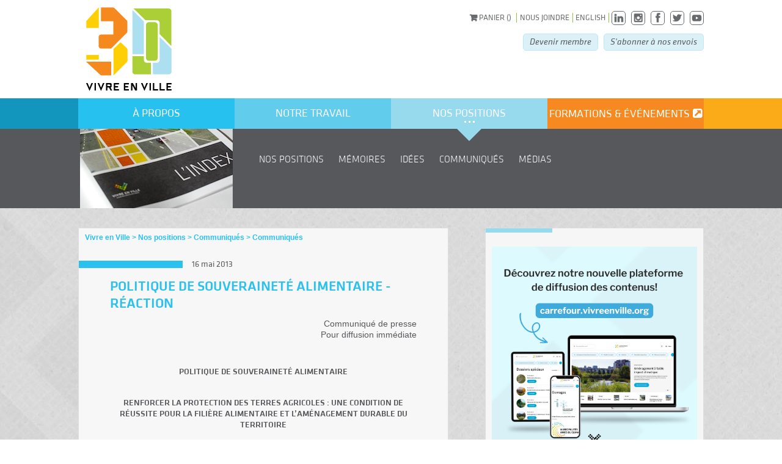

--- FILE ---
content_type: text/html; charset=utf-8
request_url: https://vivreenville.org/nos-positions/communiques/communiques/2013/politique-de-souverainete-alimentaire-reaction.aspx
body_size: 10120
content:

<!DOCTYPE html>
<!-- HTML5 Boilerplate -->
<!--[if lt IE 7]><html class="no-js lt-ie9 lt-ie8 lt-ie7" lang="fr"> <![endif]-->
<!--[if (IE 7)&!(IEMobile)]><html class="no-js lt-ie9 lt-ie8" lang="fr"><![endif]-->
<!--[if (IE 8)&!(IEMobile)]><html class="no-js lt-ie9" lang="fr"><![endif]-->
<!--[if gt IE 8]><!-->
<html lang="fr">
<!--<![endif]-->
<head>
    <meta charset="utf-8" />
    <meta name="HandheldFriendly" content="True">
    <meta name="MobileOptimized" content="320">
    <meta content='width=device-width initial-scale=1 maximum-scale=1 user-scalable=0' name='viewport' />
    <meta name="viewport" content="width=device-width">
    <meta http-equiv="Content-Type" content="text/html; charset=UTF-8" />

    <title>Politique de souverainet&#233; alimentaire - R&#233;action - Vivre en Ville - la voie des collectivit&#233;s viables</title>
    <meta name="keywords" content="Collectivit&#233;s viables, d&#233;veloppement durable, urbanisme, mobilit&#233;, design urbain, &#233;chelle humaine, &#233;talement urbain" />
    <meta name="description" content="Organisation d&#39;int&#233;r&#234;t public, Vivre en Ville contribue, partout au Qu&#233;bec, au d&#233;veloppement de collectivit&#233;s viables." />
    <meta property="og:image" content="https://vivreenville.org/media/1063777/617169_414390341949763_841799514_o.jpg" />
    <meta property="og:description" content="Renforcer la protection des terres agricoles&#160;: une condition de r&#233;ussite pour la fili&#232;re alimentaire et l’am&#233;nagement durable du territoire. Consulter notre r&#233;action." />
<script>
var _prum = [['id', '5644ef42abe53d4f73bcb463'],
             ['mark', 'firstbyte', (new Date()).getTime()]];
(function() {
    var s = document.getElementsByTagName('script')[0]
      , p = document.createElement('script');
    p.async = 'async';
    p.src = '//rum-static.pingdom.net/prum.min.js';
    s.parentNode.insertBefore(p, s);
})();
</script>    
    

    <!--[if gt IE 7]><meta http-equiv="X-UA-Compatible" content="IE=Edge" ><![endif]-->
    <!--[if IEMobile]><meta http-equiv="cleartype" content="on"><![endif]-->

    <link rel="apple-touch-icon" sizes="57x57" href="/images/favicons/apple-touch-icon-57x57.png">
    <link rel="apple-touch-icon" sizes="60x60" href="/images/favicons/apple-touch-icon-60x60.png">
    <link rel="apple-touch-icon" sizes="72x72" href="/images/favicons/apple-touch-icon-72x72.png">
    <link rel="apple-touch-icon" sizes="76x76" href="/images/favicons/apple-touch-icon-76x76.png">
    <link rel="apple-touch-icon" sizes="114x114" href="/images/favicons/apple-touch-icon-114x114.png">
    <link rel="apple-touch-icon" sizes="120x120" href="/images/favicons/apple-touch-icon-120x120.png">
    <link rel="apple-touch-icon" sizes="144x144" href="/images/favicons/apple-touch-icon-144x144.png">
    <link rel="apple-touch-icon" sizes="152x152" href="/images/favicons/apple-touch-icon-152x152.png">
    <link rel="apple-touch-icon" sizes="180x180" href="/images/favicons/apple-touch-icon-180x180.png">
    <link rel="icon" type="image/png" href="/images/favicons/favicon-32x32.png" sizes="32x32">
    <link rel="icon" type="image/png" href="/images/favicons/favicon-194x194.png" sizes="194x194">
    <link rel="icon" type="image/png" href="/images/favicons/favicon-96x96.png" sizes="96x96">
    <link rel="icon" type="image/png" href="/images/favicons/android-chrome-192x192.png" sizes="192x192">
    <link rel="icon" type="image/png" href="/images/favicons/favicon-16x16.png" sizes="16x16">
    <link rel="manifest" href="/images/favicons/manifest.json">
    <link rel="mask-icon" href="/images/favicons/safari-pinned-tab.svg" color="#5bbad5">
    <meta name="msapplication-TileColor" content="#2d89ef">
    <meta name="msapplication-TileImage" content="/images/favicons/mstile-144x144.png">
    <meta name="theme-color" content="#ffffff">
    <meta name="facebook-domain-verification" content="jusr44l0yp8kquivdmrjnf92iujejr" />

    <link href="/css/fonts.css" rel="stylesheet" />
    <link href="/css/font-awesome/css/font-awesome.css" rel="stylesheet" />
    <link href="/bundles/css?v=eNgt__fyOnDmKiZ_Dioya_PoNK_Pgj6hwyMMc1uumns1" rel="stylesheet"/>

    <link id="snipcart-theme" type="text/css" href="https://cdn.snipcart.com/themes/2.0/base/snipcart.min.css" rel="stylesheet" />

    <!-- Google Tag Manager -->
    <script>
    (function (w, d, s, l, i) {
            w[l] = w[l] || []; w[l].push({
                'gtm.start':
                    new Date().getTime(), event: 'gtm.js'
            }); var f = d.getElementsByTagName(s)[0],
                j = d.createElement(s), dl = l != 'dataLayer' ? '&l=' + l : ''; j.async = true; j.src =
                    'https://www.googletagmanager.com/gtm.js?id=' + i + dl; f.parentNode.insertBefore(j, f);
        })(window, document, 'script', 'dataLayer', 'GTM-TVNZVDVJ');</script>
    <!-- End Google Tag Manager -->

    <script src="//code.jquery.com/jquery-1.10.0.min.js"></script>
    <script src="https://cdn.userboat.com/userboat.min.js"></script>

        <script id="snipcart"
                data-api-key="YWVlOTk2MTMtOWMwMS00ODJmLWE5MTUtMGI2Nzc1MGY5N2Iw"
                  data-cart-custom1-name="Occupation principale"
                data-cart-custom1-options="  - Veuillez s&#233;lectionner une occupation -|Administrateur|Cadre|Citoyen|&#201;lu|Enseignant|Entrepreneur|&#201;tudiant|Gestionnaire|Professionnel|Retrait&#233;|Autre / Ne s&#39;applique pas
" "
                                 src="https://cdn.snipcart.com/scripts/2.0/snipcart.js"
                type="text/javascript"></script>
        <!--script src="https://tweets.3.spektrummedia.com/vivreenville.js" type="text/javascript"></script-->

    <!-- Facebook Pixel Code -->
    <script>
        !function (f, b, e, v, n, t, s) {
            if (f.fbq) return; n = f.fbq = function () {
                n.callMethod ?
                n.callMethod.apply(n, arguments) : n.queue.push(arguments)
            };
            if (!f._fbq) f._fbq = n; n.push = n; n.loaded = !0; n.version = '2.0';
            n.queue = []; t = b.createElement(e); t.async = !0;
            t.src = v; s = b.getElementsByTagName(e)[0];
            s.parentNode.insertBefore(t, s)
        }(window, document, 'script',
            'https://connect.facebook.net/en_US/fbevents.js');
        fbq('init', '587253655335924');
        fbq('track', 'PageView');
    </script>
    <noscript>
        <img height="1" width="1" src="https://www.facebook.com/tr?id=587253655335924&ev=PageView&noscript=1" />
    </noscript>
    <!-- End Facebook Pixel Code -->
    <!--[if (lt IE 9) & (!IEMobile)]>
        <script type="text/javascript" src="/scripts/plugins/html5shiv.js"></script>
        <script type="text/javascript" src="/scripts/plugins/respond.min.js"></script>
        <script type="text/javascript" src="/scripts/plugins/css3-mediaqueries.js"></script>
    <![endif]-->
    <!-- Prevents links from opening in mobile Safari -->
    <!-- <script>(function(a,b,c){if(c in b&&b[c]){var d,e=a.location,f=/^(a|html)$/i;a.addEventListener("click",function(a){d=a.target;while(!f.test(d.nodeName))d=d.parentNode;"href"in d&&(d.href.indexOf("http")||~d.href.indexOf(e.host))&&(a.preventDefault(),e.href=d.href)},!1)}})(document,window.navigator,"standalone")</script> -->
    <!-- Internet Explorer .png-fix -->
    <!--[if IE 6]>
        <script type="text/javascript" src="/scripts/DD_belatedPNG_0.0.7a.js"></script>
        <script type="text/javascript">DD_belatedPNG.fix('.png_bg, img, li');</script>
    <![endif]-->
    <script src='https://www.google.com/recaptcha/api.js'></script>
</head>
<body class="p-Publication  " data-toc="Table des mati&#232;res" data-nodeId="2082">
    <!-- Google Tag Manager (noscript) -->
    <noscript>
        <iframe src="https://www.googletagmanager.com/ns.html?id=GTM-TVNZVDVJ"
                height="0" width="0" style="display:none;visibility:hidden"></iframe>
    </noscript>
    <!-- End Google Tag Manager (noscript) -->

    


    <header>
        <div class="center-wrapper">
            <a href="/" id="logo""><img src="/media/1675423/30-ans_logo-venv160px-1.png" alt="Vivre en ville: la voie des collectivitées viables" /></a>
            <nav id="meta-nav">
                <a href="#" id="cart-btn" class="snipcart-checkout" onclick=" javascript: return false; ">
                    <span class="fa fa-shopping-cart"></span>
                    <span class="snipcart-summary">Panier (<span class="snipcart-total-items"></span>)</span>
                </a>
                    <a href="/a-propos/nous-joindre.aspx">Nous joindre</a>
                                    <a href="/a-propos/about-vivre-en-ville.aspx">English</a>
                <a href="https://www.linkedin.com/company/3290594/" target="_blank" class="no-border"><span class="fa fa-linkedin"></span></a>
                <a href="https://www.instagram.com/reduirenotreempreinte" target="_blank" class="no-border"><span class="fa fa-instagram"></span></a>
                <a href="https://facebook.com/vivreenville" target="_blank" class="no-border"><span class="fa fa-facebook"></span></a>
                <a href="https://twitter.com/vivreenville" target="_blank" class="no-border"><span class="fa fa-twitter"></span></a>
                <a href="https://www.youtube.com/channel/UCcwLWU7-blJ-eh9XMX1T9TA" target="_blank" class="no-border"><span style="top: 8px;" class="logo-youtube"></span></a>
                
            </nav>
            
    <div id="media-links" class="two-cols">
        <a href="/a-propos/devenir-membre.aspx" id="become-member-link" class="btn-link">Devenir membre</a>
            <a href="/a-propos/rester-informe.aspx" class="btn-link btn-link--right">S&#39;abonner &#224; nos envois</a>
    </div>

            <div id="header-sentence"></div>
        </div>
        
<div id="nav-wrapper">
    <div id="nav">
        <div class="center-wrapper fl-elems">
                <div class="nav-section with-subcontent" id="section-1">
                    <h2><a href="/a-propos.aspx" class="section-link ">&#192; propos</a></h2>
                    <div class="section-infos ">
                        <div class="section-infos-wrapper">
                            <div class="navigation-image-wrapper">
                                        <a href="/a-propos/a-propos.aspx">
                                            <img src="/media/171140/a-propos-devoilement.png" alt=""/>
                                        </a>
                            </div>
                                <nav class="section-nav">
                                        <a href="/a-propos/a-propos.aspx">&#192; propos</a>
                                        <a href="/a-propos/actualites.aspx">Actualit&#233;s</a>
                                        <a href="/a-propos/equipe.aspx">&#201;quipe</a>
                                        <a href="/a-propos/conseil-d-administration.aspx">Conseil d&#39;administration</a>
                                        <a href="/a-propos/vie-democratique.aspx">Vie d&#233;mocratique</a>
                                        <a href="/a-propos/devenir-membre.aspx">Devenir membre</a>
                                        <a href="/a-propos/nous-joindre.aspx">Nous joindre</a>
                                        <a href="/a-propos/medias.aspx">M&#233;dias</a>
                                        <a href="/a-propos/emplois.aspx">Emplois</a>
                                        <a href="/a-propos/faire-un-don.aspx">Faire un don</a>
                                        <a href="/a-propos/devenir-benevole.aspx">Devenir b&#233;n&#233;vole</a>
                                                                    </nav>
                        </div>
                    </div>
                </div>
                <div class="nav-section with-subcontent" id="section-2">
                    <h2><a href="/notre-travail.aspx" class="section-link ">Notre travail</a></h2>
                    <div class="section-infos ">
                        <div class="section-infos-wrapper">
                            <div class="navigation-image-wrapper">
                                        <a href="/notre-travail/outils-savoirs.aspx">
                                            <img src="/media/171138/notre-travail-schema_mini.jpg" alt=""/>
                                        </a>
                            </div>
                                <nav class="section-nav">
                                        <a href="/notre-travail/outils-savoirs.aspx">Outils &amp; savoirs</a>
                                        <a href="/notre-travail/projets.aspx">Projets</a>
                                        <a href="/notre-travail/ouvrages.aspx">Ouvrages</a>
                                        <a href="/notre-travail/ateliers-et-conferences-sur-demande.aspx">Ateliers et conf&#233;rences - Sur demande</a>
                                        <a href="/notre-travail/conseil-et-accompagnement.aspx">Conseil et accompagnement</a>
                                        <a href="/notre-travail/sensibilisation.aspx">Sensibilisation</a>
                                        <a href="/notre-travail/repertoires-et-etudes-de-cas.aspx">R&#233;pertoires et &#233;tudes de cas</a>
                                                                    </nav>
                        </div>
                    </div>
                </div>
                <div class="nav-section with-subcontent" id="section-3">
                    <h2><a href="/nos-positions.aspx" class="section-link active">Nos positions</a></h2>
                    <div class="section-infos active">
                        <div class="section-infos-wrapper">
                            <div class="navigation-image-wrapper">
                                        <a href="/nos-positions/communiques.aspx">
                                            <img src="/media/171141/position-index.jpg" alt=""/>
                                        </a>
                            </div>
                                <nav class="section-nav">
                                        <a href="/nos-positions/nos-positions.aspx">Nos positions</a>
                                        <a href="/nos-positions/memoires.aspx">M&#233;moires</a>
                                        <a href="/nos-positions/idees.aspx">Id&#233;es</a>
                                        <a href="/nos-positions/communiques.aspx">Communiqu&#233;s</a>
                                                                            <a href="/a-propos/medias.aspx">M&#233;dias</a>
                                </nav>
                        </div>
                    </div>
                </div>
            <div class="nav-section" id="section-last">
                    <h2><a href="https://evenements.vivreenville.org/">formations &amp; &#233;v&#233;nements</a></h2>
            </div>
        </div>
    </div>
</div>


        <script>
            var _prum = [['id', '5644ef42abe53d4f73bcb463'],
            ['mark', 'firstbyte', (new Date()).getTime()]];
            (function () {
                var s = document.getElementsByTagName('script')[0]
                    , p = document.createElement('script');
                p.async = 'async';
                p.src = '//rum-static.pingdom.net/prum.min.js';
                s.parentNode.insertBefore(p, s);
            })();
        </script>        
    </header>

<div id="main-page-content">
    

    <div id="middle">
        <div class="center-wrapper fl-elems">
            <div id="page-main">
                

    <div id="breadcrumbs">
                    <a href="/" class="home-crumb breadcrumb"><span>Vivre en Ville</span></a>
                    <a href="/nos-positions.aspx" class=" breadcrumb"><span>Nos positions</span></a>
                    <a href="/nos-positions/communiques.aspx" class=" breadcrumb"><span>Communiqu&#233;s</span></a>
                    <a href="/nos-positions/communiques/communiques.aspx" class=" breadcrumb"><span>Communiqu&#233;s</span></a>
    </div>


                
                <h1>Politique de souverainet&#233; alimentaire - R&#233;action</h1>
                <div class="date">16 mai 2013</div>
                
                <div id="article-content" class="rte">
                    <p align="right">Communiqué de presse<br />Pour diffusion immédiate</p>
<p>  </p>
<h3 align="center"><strong>Politique de souveraineté alimentaire</strong></h3>
<p> </p>
<h3 align="center"><strong>Renforcer la protection des terres agricoles : une condition de réussite pour la filière alimentaire et l’aménagement durable du territoire</strong></h3>
<p> </p>
<p><strong>Québec, le 16 mai 2013</strong> – Vivre en Ville se réjouit de l’adoption par le gouvernement du Québec de la Politique de souveraineté alimentaire et souhaite qu’elle devienne un outil de choix pour protéger les territoires agricoles du Québec, <em>a fortiori</em> dans les régions métropolitaines où les pressions de l’urbanisation sont les plus importantes. Vivre en Ville estime que la protection des sols agricoles, notamment dans le contexte d’étalement urbain et de spéculation foncière, est une condition de réussite tant pour la filière alimentaire locale que pour aménager durablement le territoire.</p>
<p> </p>
<p>Alexandre Turgeon, président exécutif de Vivre en Ville, cite la politique, à la section sur l’occupation dynamique du territoire : <em>« il est d’autant plus pertinent que les pressions d’urbanisation qui s’exercent sur la zone agricole s’intensifient d’année en année. Ces pressions sont devenues telles qu’elles justifient pleinement le renforcement de ce cadre légal »</em>. Le président précise en conséquence qu’ <em>« il faut très rapidement adapter la Loi sur la protection du territoire et des activités agricoles ainsi que les outils d’aménagement du territoire pour renforcer la protection de ces terres »</em>. L’application étendue des Plan de développement de la zone agricole (PDZA) est également soulignée par l’organisme.</p>
<p> </p>
<p>Vivre en Ville félicite le gouvernement Marois pour l’étape franchie aujourd’hui. L’organisation suivra de près la mise en œuvre de la politique et offre son expertise au gouvernement pour être partenaire de la démarche.</p>
<p> </p>
<p align="center">– 30 –</p>
<p> </p>
<p><strong>À propos de Vivre en Ville</strong></p>
<p>Organisation d’intérêt public, Vivre en Ville contribue, partout au Québec, au développement de collectivités viables, œuvrant tant à l’échelle du bâtiment qu’à celles de la rue, du quartier et de l’agglomération. Par ses actions, Vivre en Ville stimule l’innovation et accompagne les décideurs, les professionnels et les citoyens dans le développement de milieux de vie de qualité, prospères et favorables au bien-être de chacun, dans la recherche de l’intérêt collectif et le respect de la capacité des écosystèmes. </p>
<p><strong>Source :</strong>                </p>
<p>Philippe Cousineau Morin</p>
<p>Coordonnateur – Affaires publiques et communications</p>
<p>514-799-1906</p>
<p><a href="mailto:philippe.cousineaumorin@vivreenville.org">philippe.cousineaumorin@vivreenville.org</a></p>
                </div>
                
                
<div id="sharing">
    <h2>Partager cette page</h2>
    <div id="sharing-buttons">
        <!-- AddThis Button BEGIN -->
        <div class="addthis_toolbox addthis_default_style addthis_32x32_style">
        <a class="addthis_button_facebook"></a>
        <a class="addthis_button_twitter" addthis:url="https://vivreenville.org/nos-positions/communiques/communiques/2013/politique-de-souverainete-alimentaire-reaction.aspx" addthis:title="Politique de souverainet&#233; alimentaire - R&#233;action - @vivreenville"></a>
        <a class="addthis_button_google_plusone_share"></a>
        <a class="addthis_button_linkedin"></a>
        <a class="addthis_button_compact"></a><a class="addthis_counter addthis_bubble_style"></a>
        </div>
        <script type="text/javascript">var addthis_config = { "data_track_addressbar": false };</script>
        <script type="text/javascript" src="//s7.addthis.com/js/300/addthis_widget.js#pubid=ra-4dc2be744f56be48"></script>
        <!-- AddThis Button END -->
    </div>
</div>


                

            </div>
            

<div id="sidebar">


    <div class="similar sidebar-box">
        <h2></h2>
        <div class="rte"><p><a href="https://carrefour.vivreenville.org/" target="_blank"><img src="/media/1473146/Decouvrez-notre-nouvelle-plateforme-de-diffusion-des-contenus-Carre.png" width="NaN" height="NaN" src="/media/1473146/Decouvrez-notre-nouvelle-plateforme-de-diffusion-des-contenus-Carre.png" alt="Decouvrez Notre Nouvelle Plateforme De Diffusion Des Contenus Carre"/></a></p></div>
    </div>

    <div class="similar sidebar-box fl-elems">
        <h2><a href="/nos-positions/memoires.aspx">M&#233;moires et communiqu&#233;s</a></h2>
        <ul class="fl-elems">
                <li class="similar-item">
                    <a href="/nos-positions/memoires/memoires/2011/l-amenagement-durable-du-territoire-un-pilier-de-la-politique-bioalimentaire.aspx">L’am&#233;nagement durable du territoire, un pilier de la politique bioalimentaire</a>
                </li>
                <li class="similar-item">
                    <a href="/nos-positions/communiques/communiques/2013/gaspillage-des-terres-agricoles.aspx">Gaspillage des terres agricoles</a>
                </li>
                <li class="similar-item">
                    <a href="/nos-positions/memoires/memoires/2012/optimiser-l-occupation-et-la-vitalite-des-territoires-par-l-amenagement-et-l-urbanisme.aspx">Optimiser l’occupation et la vitalit&#233; des territoires par l’am&#233;nagement et l’urbanisme</a>
                </li>
        </ul>
        <a href="/nos-positions/memoires.aspx" class="all-themes-sidebox"></a>
    </div>
                    <div id="about-box" class="sidebar-box">
                        <h2>&#192; propos</h2>

                                                
                            <div id="publication-action" class="fl-elems">
                                    <p class="publication-link">
		
	
    			<a href="/media/78578/Vivre-en-Ville-Politique-Alimentaire.pdf" target="_blank" class="btn-link"> T&#233;l&#233;charger   (0.18 Mo)</a>
    </p>

                            </div>

                    </div>



    <div class="similar sidebar-box">
        <h2>Pages li&#233;es</h2>
        <ul class="fl-elems">
                <li class="similar-item">
                    <a href="/nos-positions/communiques/communiques/2013/gaspillage-des-terres-agricoles.aspx">Gaspillage des terres agricoles</a>
                </li>
                <li class="similar-item">
                    <a href="/nos-positions/memoires/memoires/2012/l-agriculture-urbaine-composante-essentielle-des-collectivites-viables.aspx">L’agriculture urbaine, composante essentielle des collectivit&#233;s viables</a>
                </li>
                <li class="similar-item">
                    <a href="/nos-positions/memoires/memoires/2011/l-amenagement-durable-du-territoire-un-pilier-de-la-politique-bioalimentaire.aspx">L’am&#233;nagement durable du territoire, un pilier de la politique bioalimentaire</a>
                </li>
        </ul>
    </div>

    <div class="similar sidebar-box fl-elems">
        <h2><a href="/notre-travail/publications.aspx">Publications reli&#233;es</a></h2>
        <ul class="fl-elems">
                <li class="similar-item">
                    <a href="/notre-travail/publications/collection-&#160;outiller-le-quebec&#160;/2014/villes-nourricieres-mettre-l-alimentation-au-cœur-des-collectivites.aspx">Villes nourrici&#232;res : mettre l&#39;alimentation au cœur des collectivit&#233;s</a>
                </li>
                <li class="similar-item">
                    <a href="/notre-travail/publications/collection-&#160;inspirer-le-quebec&#160;/2014/donner-vie-aux-ecoquartiers.aspx">Donner vie aux &#233;coquartiers</a>
                </li>
                <li class="similar-item">
                    <a href="/notre-travail/publications/collection-vers-des-collectivites-viables/2014/objectif-ecoquartiers-principes-et-balises-pour-guider-les-decideurs-et-les-promoteurs.aspx">Objectif &#233;coquartiers: principes et balises pour guider les d&#233;cideurs et les promoteurs</a>
                </li>
        </ul>
        <a href="/notre-travail/publications.aspx" class="all-themes-sidebox">Voir toutes les publications</a>
    </div>

</div>


        </div>
    </div>

    

<div id="bottom-blocks">
    <div class="center-wrapper fl-elems">
        <div id="popular-themes">
            
<div id="themes-wrapper" class="fl-elems">
    <h2><a href="/thematiques.aspx">Th&#233;matiques populaires</a></h2>
        <div class="theme">
                <a href="/thematiques/rue.aspx"><img src="/media/78630/rue-_-rieselfeld-_-img_5739.jpg" alt="" /></a>
            <h3><a href="/thematiques/rue.aspx">Rue</a>
            </h3>
        </div>
        <div class="theme">
                <a href="/thematiques/accessibilite.aspx"><img src="/media/681189/banlieue.jpg" alt="" /></a>
            <h3><a href="/thematiques/accessibilite.aspx">Accessibilit&#233;</a>
            </h3>
        </div>
        <div class="theme">
                <a href="/thematiques/mobilite.aspx"><img src="/media/78607/mobilite-_-lyon-_img_56_mini.jpg" alt="" /></a>
            <h3><a href="/thematiques/mobilite.aspx">Mobilit&#233;</a>
            </h3>
        </div>
        <div class="theme">
                <a href="/thematiques/agriculture-urbaine.aspx"><img src="/media/78593/agriculture-urbaine-_2012_06_usa_canada_vancouver_south_est_false_creek_a1_285_mini.jpg" alt="" /></a>
            <h3><a href="/thematiques/agriculture-urbaine.aspx">Agriculture urbaine</a>
            </h3>
        </div>
        <div class="theme">
                <a href="/thematiques/lutte-contre-les-changements-climatiques.aspx"><img src="/media/78605/lutte-contre-les-changements-climatiques-_-imgp4564-1_mini.jpg" alt="" /></a>
            <h3><a href="/thematiques/lutte-contre-les-changements-climatiques.aspx">Lutte contre les changements climatiques</a>
            </h3>
        </div>
    <p id="see-all-themes">
        <a href="/thematiques.aspx">Voir tous les th&#232;mes</a>
    </p>
</div>

        </div>
        

    <div id="subscribe-block" class="bottom-block fl-elems">
        <h2>Rester inform&#233;</h2>
        <div class="rte"><p>Restez informés : en vous abonnant aux envois, vous recevrez régulièrement des informations sur nos activités.</p></div>
        <a href="/a-propos/rester-informe.aspx" class="btn">S&#39;abonner &#224; nos envois</a>
    </div>

    <div id="member-block" class="bottom-block fl-elems">
        <h2>Devenir membre</h2>
        <div class="rte"><p>Avec le soutien de ses membres individuels ou corporatifs, Vivre en Ville participe depuis 1995, au développement de collectivités viables partout au Québec. <a href="/a-propos/devenir-membre.aspx" title="Devenez membre">Devenez membre</a> et associez-vous à notre mission.</p></div>
        <a href="/a-propos/devenir-membre.aspx" class="btn">Devenir membre</a>
    </div>
        
<div id="twitter-block" class="bottom-block fl-elems">
    <h2>Twitter</h2>
    <div id="twitter-feed" class="rte"></div>
    <a href="https://twitter.com/vivreenville" class="btn">Suivre @VivreenVille</a>
</div>
 
    </div>
</div>



</div>


<footer>
    <div class="center-wrapper fl-elems">
            <div class="office">
                <h2>Qu&#233;bec</h2>
                <div class="address">
                    <span class="place-name">Centre culture et environnement Fr&#233;d&#233;ric Back</span>
                    <div class="full-address"><p>870, avenue De Salaberry, bureau 311<br />Québec (Québec) G1R 2T9</p></div>
                    <span class="phone-number">T. <a href="tel:418.522.0011">418.522.0011</a></span>
                </div>
            </div>
            <div class="office">
                <h2>Montr&#233;al</h2>
                <div class="address">
                    <span class="place-name">Maison du d&#233;veloppement durable</span>
                    <div class="full-address"><p>50, rue Ste-Catherine Ouest, bur. 480<br />Montréal (Québec) H2X 3V4</p></div>
                    <span class="phone-number">T. <a href="tel:514.394.1125">514.394.1125</a></span>
                </div>
            </div>
                    <div id="contact-page-link">
                <a href="/a-propos/nous-joindre.aspx">Contactez-nous</a>
            </div>
    </div>
</footer>




    <script src="/bundles/js?v=PPEEL0l0XWUAmnan2Yja066lXiLpSDD2edPe4RzwJxI1"></script>

    
    

    

    <script type="text/javascript">

        var _gaq = _gaq || [];
        _gaq.push(['_setAccount', 'UA-6776156-27']);
      _gaq.push(['_trackPageview']);

      (function () {
          var ga = document.createElement('script'); ga.type = 'text/javascript'; ga.async = true;
          ga.src = ('https:' == document.location.protocol ? 'https://ssl' : 'http://www') + '.google-analytics.com/ga.js';
          var s = document.getElementsByTagName('script')[0]; s.parentNode.insertBefore(ga, s);
      })();

    </script>

    <!-- Global site tag (gtag.js) - Google Analytics -->
    <script async src="https://www.googletagmanager.com/gtag/js?id=G-BJN4N9M05K"></script>
    <script>
        window.dataLayer = window.dataLayer || [];
        function gtag() { dataLayer.push(arguments); }
        gtag('js', new Date());

        gtag('config', 'G-BJN4N9M05K');
    </script>



    <script>Snipcart.execute('config', 'show_continue_shopping', true);</script>
</body>
</html>


--- FILE ---
content_type: text/css; charset=utf-8
request_url: https://vivreenville.org/bundles/css?v=eNgt__fyOnDmKiZ_Dioya_PoNK_Pgj6hwyMMc1uumns1
body_size: 12165
content:
@charset "utf-8";html,body,div,span,applet,object,iframe,h1,h2,h3,h4,h5,h6,p,pre,a,abbr,acronym,address,big,cite,code,del,dfn,em,img,ins,kbd,q,s,samp,small,strike,strong,sub,tt,var,b,u,i,center,dl,dt,dd,ol,ul,li,fieldset,form,label,legend,table,caption,tbody,tfoot,thead,tr,th,td,article,aside,canvas,details,embed,figure,figcaption,footer,header,hgroup,menu,nav,output,ruby,section,summary,time,mark,audio,video{margin:0;padding:0;border:0;font-size:100%;font:inherit;vertical-align:baseline}article,aside,details,figcaption,figure,footer,header,hgroup,menu,nav,section{display:block}body{line-height:1}ol,ul{list-style:none}blockquote,q{quotes:none}blockquote:before,blockquote:after,q:before,q:after{content:'';content:none}table{border-collapse:collapse;border-spacing:0}.fancybox-wrap,.fancybox-skin,.fancybox-outer,.fancybox-inner,.fancybox-image,.fancybox-wrap iframe,.fancybox-wrap object,.fancybox-nav,.fancybox-nav span,.fancybox-tmp{padding:0;margin:0;border:0;outline:none;vertical-align:top}.fancybox-wrap{position:absolute;top:0;left:0;z-index:8020}.fancybox-skin{position:relative;background:#f9f9f9;color:#444;text-shadow:none;-webkit-border-radius:4px;-moz-border-radius:4px;border-radius:4px}.fancybox-opened{z-index:8030}.fancybox-opened .fancybox-skin{-webkit-box-shadow:0 10px 25px rgba(0,0,0,.5);-moz-box-shadow:0 10px 25px rgba(0,0,0,.5);box-shadow:0 10px 25px rgba(0,0,0,.5)}.fancybox-outer,.fancybox-inner{position:relative}.fancybox-inner{overflow:hidden}.fancybox-type-iframe .fancybox-inner{-webkit-overflow-scrolling:touch}.fancybox-error{color:#444;font:14px/20px "Helvetica Neue",Helvetica,Arial,sans-serif;margin:0;padding:15px;white-space:nowrap}.fancybox-image,.fancybox-iframe{display:block;width:100%;height:100%}.fancybox-image{max-width:100%;max-height:100%}#fancybox-loading,.fancybox-close,.fancybox-prev span,.fancybox-next span{background-image:url('/scripts/plugins/fancybox/fancybox_sprite.png')}#fancybox-loading{position:fixed;top:50%;left:50%;margin-top:-22px;margin-left:-22px;background-position:0 -108px;opacity:.8;cursor:pointer;z-index:8060}#fancybox-loading div{width:44px;height:44px;background:url('fancybox_loading.gif') center center no-repeat}.fancybox-close{position:absolute;top:-18px;right:-18px;width:36px;height:36px;cursor:pointer;z-index:8040}.fancybox-nav{position:absolute;top:0;width:40%;height:100%;cursor:pointer;text-decoration:none;background:transparent url('blank.gif');-webkit-tap-highlight-color:rgba(0,0,0,0);z-index:8040}.fancybox-prev{left:0}.fancybox-next{right:0}.fancybox-nav span{position:absolute;top:50%;width:36px;height:34px;margin-top:-18px;cursor:pointer;z-index:8040;visibility:hidden}.fancybox-prev span{left:10px;background-position:0 -36px}.fancybox-next span{right:10px;background-position:0 -72px}.fancybox-nav:hover span{visibility:visible}.fancybox-tmp{position:absolute;top:-99999px;left:-99999px;visibility:hidden;max-width:99999px;max-height:99999px;overflow:visible!important}.fancybox-lock{overflow:hidden!important;width:auto}.fancybox-lock body{overflow:hidden!important}.fancybox-lock-test{overflow-y:hidden!important}.fancybox-overlay{position:absolute;top:0;left:0;overflow:hidden;display:none;z-index:8010;background:url('fancybox_overlay.png')}.fancybox-overlay-fixed{position:fixed;bottom:0;right:0}.fancybox-lock .fancybox-overlay{overflow:auto;overflow-y:scroll}.fancybox-title{visibility:hidden;font:normal 13px/20px "Helvetica Neue",Helvetica,Arial,sans-serif;position:relative;text-shadow:none;z-index:8050}.fancybox-opened .fancybox-title{visibility:visible}.fancybox-title-float-wrap{position:absolute;bottom:0;right:50%;margin-bottom:-35px;z-index:8050;text-align:center}.fancybox-title-float-wrap .child{display:inline-block;margin-right:-100%;padding:2px 20px;background:transparent;background:rgba(0,0,0,.8);-webkit-border-radius:15px;-moz-border-radius:15px;border-radius:15px;text-shadow:0 1px 2px #222;color:#fff;font-weight:bold;line-height:24px;white-space:nowrap}.fancybox-title-outside-wrap{position:relative;margin-top:10px;color:#fff}.fancybox-title-inside-wrap{padding-top:10px}.fancybox-title-over-wrap{position:absolute;bottom:0;left:0;color:#fff;padding:10px;background:#000;background:rgba(0,0,0,.8)}@media only screen and (-webkit-min-device-pixel-ratio:1.5),only screen and (min--moz-device-pixel-ratio:1.5),only screen and (min-device-pixel-ratio:1.5){#fancybox-loading,.fancybox-close,.fancybox-prev span,.fancybox-next span{background-image:url('fancybox_sprite@2x.png');background-size:44px 152px}#fancybox-loading div{background-image:url('fancybox_loading@2x.gif');background-size:24px 24px}}.clear{display:block!important;clear:both!important;width:0!important;position:static!important;height:0!important;float:none!important}body{font:14px/18px Arial,sans-serif}.rte ul{margin:10px 0 20px}.rte li{list-style-type:disc;margin-left:18px}.rte strong,.image-description strong{font-weight:bold}.rte p{margin-bottom:10px}.rte a{color:inherit}.rte a:hover{text-decoration:none}a.ext-lnk:after{content:" ";font-family:FontAwesome}.rte img{max-width:100%}#page-main h2,.rte h2{text-transform:uppercase;clear:both}#page-main h4,.rte h4,.article-date{font-weight:bold}.rte h5{font-variant:small-caps;font-weight:bold}.rte h6{font-variant:small-caps}.rte .uppercase{text-transform:uppercase}.rte em,.image-description em{font-style:italic}.rte .text-quote{padding:10px;border:1px solid #27c1f0;margin:20px 0;background:#fff}.rte .exergue{width:25%;float:right;margin:10px 0 10px 10px}.rte .exergue:before{content:'';font-family:'FontAwesome';padding-right:10px}.rte .exergue:after{content:'';font-family:'FontAwesome';padding-left:10px}.rte .top-content{font-size:16px;margin-bottom:30px;color:#333;border-bottom:1px solid #aaa;padding-bottom:20px;font-style:italic}.rte table{width:100%;margin-bottom:20px}.rte table td,.rte table th{padding:10px}.rte table th{font-weight:bold;color:#27c1f0;border-bottom:3px solid #27c1f0;background-color:#eee}.rte table td{background-color:#ccf4ff;border-right:1px dotted #fff}.rte table .even-line td,.rte table .even-line th{background-color:#eee}.rte .align-center{text-align:center!important}.rte .align-right{text-align:right!important}.rte .align-left{text-align:left!important}.rte blockquote{padding:10px;border-left:3px solid #aaa;margin:20px 0;background:#fff}.center-wrapper{width:90%;margin:0 auto;max-width:1024px}a.btn{color:#5e6062;background-color:#97d9ed;display:block;text-decoration:none;text-transform:uppercase;font:13px/22px 'KlavikaBasicMedium',sans-serif;height:22px;padding:0 10px;display:block;text-align:center}#main-page-content{position:relative;z-index:10}iframe{max-width:100%}.snipcart-content #snipcart-main-container a.snipcart-next,.snipcart-content #snipcart-main-container a.snipcart-finalize,.snipcart-content #snipcart-main-container a.snipcart-mainaction{background:#dbf0f7;border:1px solid #bee9f4;color:#2ac1ef}.snipcart-content #snipcart-main-container a{color:#2ac1ef}header{position:relative;padding-bottom:122px}header .fa-external-link-sign{display:none}.logo-youtube{background-image:url('~/images/youtube-logo.svg')}#cart-btn{margin-right:5px}#cart-btn .fa{-webkit-text-stroke:1px}#logo{display:block;width:100%;margin-bottom:40px}#logo img{display:block;max-width:100%;margin:0 auto}#meta-nav{text-align:center;margin-bottom:20px}#meta-nav a{text-decoration:none;font:13px 'KlavikaBasicRegular',sans-serif;color:#686b6d;text-transform:uppercase}#meta-nav a:hover{text-decoration:underline}#meta-nav a{border-right:1px solid #8dc63f;padding-right:5px}#meta-nav a.no-border{border:none}#meta-nav a.no-border:hover span{text-decoration:none}#meta-nav a.no-border span{-webkit-text-stroke:.6px;font-size:16px;border-radius:5px;-webkit-border-radius:5px;-moz-border-radius:5px;border:1px solid #686b6d;display:inline-block;width:21px;height:15px;padding:3px 0;position:relative;top:2px}#meta-nav a:last-child{border-right:none;padding-right:0}#nav-wrapper{background:#1396be;background:-moz-linear-gradient(left,rgba(19,150,190,1) 0%,rgba(19,150,190,1) 50%,rgba(251,171,24,1) 53%,rgba(251,171,24,1) 100%);background:-webkit-gradient(linear,left top,right top,color-stop(0%,rgba(19,150,190,1)),color-stop(50%,rgba(19,150,190,1)),color-stop(53%,rgba(251,171,24,1)),color-stop(100%,rgba(251,171,24,1)));background:-webkit-linear-gradient(left,rgba(19,150,190,1) 0%,rgba(19,150,190,1) 50%,rgba(251,171,24,1) 53%,rgba(251,171,24,1) 100%);background:-o-linear-gradient(left,rgba(19,150,190,1) 0%,rgba(19,150,190,1) 50%,rgba(251,171,24,1) 53%,rgba(251,171,24,1) 100%);background:-ms-linear-gradient(left,rgba(19,150,190,1) 0%,rgba(19,150,190,1) 50%,rgba(251,171,24,1) 53%,rgba(251,171,24,1) 100%);background:linear-gradient(to right,rgba(19,150,190,1) 0%,rgba(19,150,190,1) 50%,rgba(251,171,24,1) 53%,rgba(251,171,24,1) 100%);filter:progid:DXImageTransform.Microsoft.gradient(startColorstr='#1396be',endColorstr='#fbab18',GradientType=1)}#nav h2 a{color:#fff;text-decoration:none;text-align:center;width:100%;height:50px;font:18px/50px 'KlavikaBasicRegular',sans-serif;display:block;text-transform:uppercase;position:relative}.nav-section{height:50px}#nav #section-1 h2 a,#nav #section-1{background-color:#27c1f0}#nav #section-2 h2 a,#nav #section-2{background-color:#62cced}#nav #section-3 h2 a,#nav #section-3{background-color:#97d9ed}#nav #section-last h2 a,#nav #section-last{background-color:#f6891f}.arrow-down{width:0;height:0;border-left:20px solid transparent;border-right:20px solid transparent;position:absolute;z-index:10;left:45%}#nav #section-1 .arrow-down{border-top:20px solid #27c1f0}#nav #section-2 .arrow-down{border-top:20px solid #62cced}#nav #section-3 .arrow-down{border-top:20px solid #97d9ed}#nav #section-4 .arrow-down{border-top:20px solid #f6891f}.section-infos{display:none;overflow:hidden;position:absolute;width:100%;left:0;z-index:1;background:#56585b}.section-infos.active{display:block}.section-infos-wrapper{width:90%;max-width:1024px}.navigation-image-wrapper img{max-width:100%;display:block;margin:0 auto}.navigation-sentence{font:20px 'KlavikaBasicRegularItalic',sans-serif;color:#fff;text-align:center;padding-top:20px}.navigation-sentence .color-title{color:#97d9ed}.section-nav{padding-top:30px;min-height:58px}.section-nav a{color:#fff;font:16px 'KlavikaBasicLight',sans-serif;text-transform:uppercase;text-decoration:none;display:block;text-align:center;margin-bottom:10px;padding-right:10px}.section-nav a:hover{color:#97d9ed}#countdown{position:absolute;bottom:30px;width:100%;display:block;text-align:center;height:10px}#countdown span{width:3px;height:3px;background-color:#fff;display:inline-block;margin:0 2px}#header-sentence{margin-bottom:20px;text-align:center;font:16px 'KlavikaBasicRegularItalic',sans-serif;color:#5e6062}#header-sentence span{color:#27c1f0}footer{background-color:#56585b;padding:30px 0;color:#fff}footer .office h2{color:#97d9ed;padding-left:16px;font:16px/16px 'KlavikaBasicBold',sans-serif;text-transform:uppercase;background:url('../images/office-bullet.png') no-repeat 0 3px;margin-bottom:5px}footer .office .address{padding-left:16px}footer .office{padding-bottom:10px;margin-bottom:10px;border-bottom:1px solid #787878}.office .place-name{text-transform:uppercase;min-height:40px;display:block;font-size:11px}.full-address,.phone-number{font:11px Arial,sans-serif}.phone-number a{color:#fff;text-decoration:none}#contact-page-link{margin-top:20px}#contact-page-link a{color:#fff;display:block;font:16px 'KlavikaBasicBold',sans-serif;padding-top:45px;background:url('../images/contact-pin.png') no-repeat center 0;text-decoration:none;text-transform:uppercase;text-align:center}#contact-page-link a:hover{text-decoration:underline}#breadcrumbs{position:absolute;width:100%;top:5px;left:10px}#breadcrumbs .center-wrapper{background:#f7f6f6;padding:2px 10px;box-sizing:border-box;-webkit-box-sizing:border-box;-moz-box-sizing:border-box}#breadcrumbs a{color:#27c1f0;text-decoration:none;font-weight:bold;font-size:12px}#breadcrumbs a:hover{text-decoration:underline}#breadcrumbs a:after{content:' > '}#breadcrumbs a.last:after{content:''}#main-page-content{position:relative}#table-of-content{width:90%;margin:0 auto;background-color:#f8f7f7;padding:5%;position:relative;color:#56585b;border:1px solid #dfdede;box-sizing:border-box;-webkit-box-sizing:border-box;-moz-box-sizing:border-box;margin-bottom:20px}#table-of-content h2{font:18px 'KlavikaBasicMedium',sans-serif;text-transform:uppercase}#table-of-content #table-of-content-hidden h2{display:none}#table-of-content a{display:block;margin-bottom:10px;color:#2ac1ef;text-decoration:none}#table-of-content a:hover{text-decoration:underline}#table-of-content h2 a:hover{text-decoration:none}#tod-toggle{color:inherit;text-decoration:none}#table-of-content .hierarchy-2{padding-left:20px}#table-of-content .hierarchy-3{padding-left:40px}#table-of-content .hierarchy-4{padding-left:60px}#table-of-content .hierarchy-5{padding-left:80px}#table-of-content .hierarchy-{padding-left:100px}#table-of-content i{display:none}#middle{background:url('../images/middle-background.jpg') repeat 0 0;padding:32px 0}.p-Home #middle{padding:32px 0}#selected-news{background:#f0efef url('../images/news-border.gif') no-repeat 0 0;padding-bottom:25px;border:1px solid #d7d7d7}#selected-news h2{font:20px 'KlavikaBasicRegular',sans-serif;text-transform:uppercase;color:#56585b;padding:25px 30px}.selected-article{list-style-type:square;margin-left:50px;padding-right:30px;color:#97d9ed;background:url('../images/article-border.gif') no-repeat 30% bottom;padding-bottom:10px;margin-bottom:10px}.selected-article:last-child{background:none;padding-bottom:0}.selected-article h3 a{font:15px 'KlavikaBasicMedium',sans-serif;color:#5e6062;text-transform:uppercase;text-decoration:none}.selected-article h4{color:#5e6062;font-weight:bold;font-size:10px;opacity:.7}.selected-article h3 a:hover{text-decoration:underline}.selected-article .article-date{font-family:Arial,sans-serif}.selected-article .rte{color:#5e6062;font-size:12px}#selected-news #left-link{width:40%;float:left}#selected-news #right-link{width:40%;float:right}#slider-wrapper{background:#fff;border:1px solid #d7d7d7;padding:10px;margin-top:20px;position:relative}.image-above-slider{background:#fff;border:1px solid #d7d7d7;padding:10px;margin:20px 0;position:relative;display:flex}.image-above-slider img{max-width:100%}.p-Home #slider .slide{width:100%!important;height:100%!important}.p-Home #slider .slide.slide-with-link{cursor:pointer}.p-Gallery #slider .slide,.p-StaticPage #slider .slide{max-width:100%;min-width:100%}.slide img{max-width:100%;display:block;position:relative;z-index:1}.slide-title{background:url('../images/gray-transparent-bg.png') repeat 0 0;padding:20px 12px 12px;font:19px/19px 'KlavikaBasicRegular',sans-serif;color:#fff;position:relative;z-index:2}.main-slide-title{text-transform:uppercase;font-family:'KlavikaBasicMedium',sans-serif;color:#96d8ed}.slide-infos{position:absolute;bottom:0;width:100%}.slide-bottom{background:#5e6062;color:#fff;font:12px Arial,sans-serif;position:relative;z-index:2}.slide-image{background-color:#5e6062}.p-Home .slide-bottom{padding:30px 12px 30px;width:100%;box-sizing:border-box;-moz-box-sizing:border-box;-webkit-box-sizing:border-box}.p-Gallery .slide-bottom,.p-StaticPage .slide-bottom{padding:20px 12px;min-height:50px}.associated-page{width:50%;float:left;margin-left:-12px}#slider-navigation{position:absolute;bottom:15px;right:45%;z-index:200}#slider-navigation a{background:url('../images/slider-bullet.png') no-repeat 0 0;width:14px;height:14px;display:inline-block;text-indent:-9999px}#slider-navigation a.activeSlide{background:url('../images/slider-bullet-selected.png') no-repeat 0 0}#bottom-blocks{background:#707274;padding:25px 0}.bottom-block{background-color:#626466;border:1px solid #5a5a5a;padding:10px 0 20px;color:#fff}.bottom-block h2{font:17px/18px 'KlavikaBasicRegular',sans-serif;padding:15px 20px 15px 65px;text-transform:uppercase}#subscribe-block h2{background:url('../images/newsletter.png') no-repeat 0 0}#member-block h2{background:url('../images/member.png') no-repeat 0 0}#twitter-block h2{background:url('../images/Twitter_logo_white.png') no-repeat 0 0}.bottom-block .rte{padding:0 20px 0 68px}.bottom-block .btn{min-width:75%;float:left}#twitter-block ul li{color:#97d9ed;list-style-type:square;margin-left:0}.tweet a{word-break:break-all}#twitter-block ul li .tweet{color:#fff}.tweet_time{margin-left:5px}.tweet_time a{color:#97d9ed;text-transform:uppercase;font:10px 'KlavikaBasicMedium',sans-serif;text-decoration:none}.tweet_time a:hover{text-decoration:underline}#see-all-themes{clear:both;text-align:right;padding-top:20px}#see-all-themes a{color:#fff}#see-all-themes a:hover{text-decoration:none}#popular-themes{background-color:#6b6d6e;border:1px solid #646667;padding:25px;clear:both;margin-bottom:20px}#popular-themes h2,#popular-themes h2 a{color:#fff;font:17px 'KlavikaBasicRegular',sans-serif;text-transform:uppercase;text-decoration:none}#popular-themes img{width:100%;display:block;border:3px solid #a8a8a8;border-bottom:none;box-sizing:border-box;-webkit-box-sizing:border-box;-moz-box-sizing:border-box}#popular-themes .theme{margin:20px 0 0;padding:0 0 34px;position:relative}#popular-themes .theme a{display:block}#popular-themes h3{background-color:#97d9ed;text-align:center;font:14px/14px 'KlavikaBasicRegular',sans-serif;color:#fff;padding-top:5px;padding-bottom:5px;overflow:hidden;margin-bottom:0;position:absolute;bottom:10px;left:0;width:100%}#popular-themes h3 a{text-decoration:none;color:#494949;display:block;width:100%;height:100%}.sidebar-box h2 a{color:inherit;text-decoration:none}.sidebar-box .rte li{margin-left:0;color:#56585b}#all-themes-sidebox,.all-themes-sidebox{color:#56585b;float:right}#all-themes-sidebox:hover,.all-themes-sidebox:hover{text-decoration:none}#publication-action,.document.first .publication-action{padding:10px;width:265px;margin-left:-15px;text-align:center;background-color:#eae7e7;border:1px solid #d9d8d8;border-right-color:#ccc;border-left-color:#ccc}.document.first .publication-action .publication-link{margin-left:15px}.publication-action{margin-left:10px;text-align:left!important}.publication-action strong{font-weight:bold;display:block;font:15px 'KlavikaBasicRegular',sans-serif}.document.first .publication-action strong{font-size:17px;margin-bottom:5px}.document.first .publication-action{margin-left:-18px;margin-top:10px}.publication-action .btn-link{top:0}.document{margin-bottom:5px!important}.document h3{color:#56585b}#sidebar .sidebar-box li.document{background:none;padding-left:0}#publication-action .btn-link,.document.first .publication-action .btn-link{background-color:#bee9f4;border-color:#2ac1ef;font-size:18px}.publication-action .btn-link{background-color:#fff;border-color:#2ac1ef}#page-main{background-color:#f8f7f7;padding:5%;position:relative;color:#56585b;border:1px solid #dfdede}#page-main h1{font:23px 'KlavikaBasicMedium',sans-serif;color:#2ac1ef;margin-bottom:10px;text-transform:uppercase;margin-top:30px}.p-BlogPost #page-main h1,.p-Publication #page-main h1,.p-Project #page-main h1,.p-Event #page-main h1,.p-Job #page-main h1{margin-top:80px}#page-main h2{font:18px 'KlavikaBasicMedium',sans-serif;margin-bottom:10px}#team-members h2{margin-bottom:0}#page-main h3{font:14px 'KlavikaBasicMedium',sans-serif;text-transform:uppercase;font-weight:bold}.rte h3{margin-top:15px}img.float-left,.float-left img{float:left;width:auto!important;height:auto!important;max-width:300px!important;margin-right:20px;margin-bottom:10px}img.float-right,.float-right img{float:right;width:auto!important;height:auto!important;max-width:300px!important;margin-left:20px;margin-bottom:10px}img.centered-image,.centered-image img{width:auto;width:auto!important;height:auto!important;max-width:100%;display:block;margin:0 auto}#page-main .date{position:absolute;font:14px 'KlavikaBasicRegular',sans-serif;padding-left:185px;background:url('../images/date-bar.gif') no-repeat 0 center;left:0;top:50px;color:#56585b}#page-main #tags{margin-bottom:10px;display:block}#page-main .rte li{list-style-type:none;background:url('../images/bullet.gif') no-repeat 0 6px;padding-left:15px;margin-bottom:10px}#page-main .rte #articles li{background-image:none}#back-to-list{font:13.5px 'KlavikaBasicRegular',sans-serif;color:#56585b;text-decoration:none;position:absolute;top:0;right:5%;padding-top:15px;background:url('../images/back-to-list.gif') repeat-x 0 0}#page-main img{max-width:100%;margin-top:20px}#page-main #image-caption,.rte .image-caption{font-size:10px!important;display:block;clear:both}#page-main a{color:#2ac1ef;text-decoration:none}#sharing{margin-top:30px}#sharing h2{text-transform:uppercase}#sharing-buttons{background-color:#eae7e7;border:1px solid #d9d8d8;padding:20px 10px 10px}#sharing-buttons a{margin-right:5px;margin-bottom:10px;min-height:23px}#sidebar{margin-top:20px}#sidebar .sidebar-box{border:1px solid #dfdede;margin-top:20px;background:#f7f6f6 url('../images/sidebar-box.gif') no-repeat 0 0;padding:20px 10px}#sidebar .sidebar-box.first{margin-top:0}#sidebar .sidebar-box h2{font:15px 'KlavikaBasicRegular',sans-serif;text-transform:uppercase;color:#56585b}#sidebar .sidebar-box ul{margin-top:10px}#sidebar .sidebar-box li{list-style-type:none;background:url('../images/bullet.gif') no-repeat 0 6px;padding-left:15px;margin-bottom:10px}#sidebar .sidebar-box.two-cols li{width:40%;float:left;clear:left}#sidebar .sidebar-box.two-cols li.even{float:right;clear:none}#sidebar .sidebar-box li a,#sidebar .sidebar-box p{text-decoration:none;color:#56585b}#sidebar .sidebar-box .rte{margin-top:10px}#sidebar .sidebar-box li a:hover{text-decoration:underline}#media-links{padding:20px 0;text-align:center;position:absolute;top:130px;right:0;width:100%}#media-links a{opacity:.5;transform:scale(.9);-webkit-transform:scale(.9);-moz-transform:scale(.9)}#media-links a:hover{opacity:1}#media-links #facebook-link{background:url('../images/facebook.png') no-repeat 0 0;text-indent:-9999px;width:30px;height:31px;display:inline-block;margin-right:0}#media-links #twitter-link{background:url('../images/twitter-link.png') no-repeat 0 0;text-indent:-9999px;width:30px;height:31px;display:inline-block;margin-right:0}#media-links #youtube-link{background:url('../images/youtube.png') no-repeat 0 0;text-indent:-9999px;width:32px;height:31px;display:inline-block;margin-right:0}#media-links a.btn-link{opacity:1;transform:scale(1);-webkit-transform:scale(1);-moz-transform:scale(1)}#media-links a.btn-link--right{margin-left:5px}.btn-link{background-color:#dbf0f7;border-radius:5px;-webkit-border-radius:5px;-moz-border-radius:5px;border:1px solid #bee9f4;font:15px/26px 'KlavikaBasicRegularItalic',sans-serif;height:26px;padding:0 10px;text-decoration:none;display:inline-block;color:#56585b;position:relative;top:5px}.rte .btn-link{top:0}#signature{position:relative;padding:20px 0;margin-top:40px;color:#636668}#signature-border{position:absolute;width:100%;left:-10%;top:0;height:1px;background:url('../images/signature-border.gif') no-repeat 0 0}#signature h2{color:#27c1f0;font:15px 'KlavikaBasicRegular',sans-serif;margin-bottom:15px;text-transform:uppercase}#signature h3{color:#27c1f0;margin-bottom:5px;font:15px Arial,Helvetica,sans-serif;text-transform:none}#signature p{margin-bottom:20px}#page-navigation{margin-top:20px}#left-side-nav{float:left}#right-side-nav{float:right}#number-navigation{display:block;text-align:center;float:left}.read-all{display:block}.item{cursor:pointer;padding:10px;border-left:3px solid #2ac1ef;margin-bottom:20px}.item:hover,#page-main .rte #articles li:hover{background:url('../images/blue-transparent-bg.png');border-left:3px solid #2ac1ef}.member-file{display:none}.team-member{margin-bottom:20px;padding:10px;background:#fff}.member-trigger{background:url('../images/down-arrow.png') no-repeat right center;width:94%;padding-right:6%;display:block}.member-trigger.open{background-image:url('../images/up-arrow.png')}.member-file{margin-top:30px}#page-main .member-file img{float:left;width:50%;margin:0 10px 10px 0}.latest-posts a{display:block}.member-positon{text-transform:none;font-family:'KlavikaBasicLight',sans-serif}#about-box{color:#56585b}#about-box .rte{margin-top:10px}#about-box h3{font:12px 'KlavikaBasicBold',sans-serif;text-transform:uppercase}#about-box a,.publication-action a{color:#2ac1ef!important;text-decoration:none}#publication-infos{margin-top:15px}#about-box .btn-link{margin-bottom:10px}#author{margin-bottom:20px}.publications-category{margin-bottom:40px;clear:both}.more-from-category{float:right}.summary.rte{font-weight:bold}#page-main img.pub-image{width:30%;float:left;margin:5px 0 0 0;padding:0 20px 20px 0;box-sizing:border-box;-webkit-box-sizing:border-box;-moz-box-sizing:border-box}.with-image .item-basics{float:left;width:70%}#posts-navigation{margin:20px 0}#next-post{float:right}#previous-post{float:left}#authors{margin-bottom:20px;display:block}.author:after{content:" / "}.author.last:after{content:""}#newsletter-form{margin-top:20px}#newsletter-form #newsletter-email{padding:5px 10px;outline:none;border:1px solid #d9d8d8;margin-bottom:20px;-webkit-box-sizing:border-box;-moz-box-sizing:border-box;box-sizing:border-box;width:100%}body #middle #newsletter-form button.btn-link{cursor:pointer;top:1px}#newsletter-form #newsletter-email.error-field{border:1px solid red}.checkbox-group{margin-bottom:10px}#success-message{color:#2ac1ef}#newsletter-form button{float:right}.error-page #sharing{display:none}.past-events-toggle-wrapper{width:100%;text-align:center;margin-top:30px}#partners-list li{background:none;padding-left:0;margin:0 auto;width:200px}#partners-list h2{text-align:center}#partner img{display:block;margin:0 auto 30px}.p-Gallery #page-main img,.p-StaticPage #page-main img{margin-top:0}.p-Gallery #slider-navigation,.p-StaticPage #slider-navigation{bottom:50px}.p-Gallery #slider-wrapper,.p-StaticPage #slider-wrapper{margin-left:auto;margin-right:auto;max-width:90%;width:500px;margin-bottom:40px}.p-Gallery #slider,.p-StaticPage #slider{width:100%!important}.videos .video a{cursor:pointer}.videos img{display:block;margin:0 auto 20px}.video-gallery{margin-bottom:40px}#page-main .video-with-fancybox a{cursor:pointer}#page-main .video-with-fancybox img{max-width:100%;margin:0 auto;display:block;margin-bottom:20px}.gallery-slider{margin-bottom:20px}.gallery-slider .image-description{position:absolute;bottom:0;width:100%;background:#56585b;color:#fff;padding:10px;box-sizing:border-box;-webkit-box-sizing:border-box;-moz-box-sizing:border-box;opacity:.9}.gallery-slider-inside{box-sizing:border-box;-webkit-box-sizing:border-box;-moz-box-sizing:border-box;border:3px solid #707274;margin-bottom:10px;width:100%!important}.gallery-slider-image{width:100%!important;height:100%!important}.gallery-slider-inside img{max-width:100%!important;width:500px!important;margin:0 auto;display:block}.gallery-slider-navigation a{display:block;float:left;margin-right:5px;margin-bottom:5px;width:100px;height:75px;overflow:hidden;box-sizing:border-box;-webkit-box-sizing:border-box;-moz-box-sizing:border-box;border:3px solid #707274}#page-main .gallery-slider-navigation img{max-width:none;display:block;margin:0 auto;min-height:100%;opacity:.5}.gallery-slider-navigation a:hover img,.gallery-slider-navigation a.activeSlide img{opacity:1}.to-hide{display:none}#gmap{width:100%;height:300px}.gmnoprint{display:none!important}.marker-address{padding:20px;color:#333}#send-message{margin-top:30px}#office-select{width:98%;padding:1.5%;margin-bottom:10px;font:14px Arial,Helvetica,sans-serif;outline:none;border:1px solid #d9d8d8}#contact-form input{width:45%;padding:1.5%;margin-right:1%;display:block;float:left;margin-bottom:10px;font:14px Arial,Helvetica,sans-serif;outline:none;border:1px solid #d9d8d8}#contact-form #your-email{margin-right:0}#contact-form textarea{width:96%;padding:1%;font:14px Arial,Helvetica,sans-serif;resize:none;outline:none;border:1px solid #d9d8d8}#button-wrapper{text-align:right;margin-right:5px}#contact-form .error-field{border:1px solid red}#error-message{color:red}#contact-form button{cursor:pointer}#office-list li{background:none;margin-left:0;padding-left:0;margin-bottom:20px}#office-list li h2{margin-bottom:0}#definition{margin-bottom:40px;padding:20px;background:#eee}#definition img{margin-bottom:20px;margin-top:0}#definition-url{float:right;width:150px}h2#linked-content-title{font-size:22px;border-bottom:3px solid #56585b;margin-bottom:20px}.item-identification{color:#2ac1ef;background-color:transparent;transform:rotate(90deg);-webkit-transform:rotate(90deg);-moz-transform:rotate(90deg);transform-origin:0 0;-moz-transform-origin:0 0;-webkit-transform-origin:0 0;position:absolute;top:0;left:29px;padding:5px 0;text-align:center;width:100%;text-transform:uppercase}.section-elems{margin-bottom:20px}.section-elems .item{position:relative;overflow:hidden;padding-left:35px}.more-from-theme{margin-bottom:40px;display:block}#definition-url span{position:relative;left:10px}#page-main #definition img#cv-logo{margin:0;width:150px;position:relative}@media only screen and (min-width:480px){.p-Home .slide img{margin-bottom:-90px}#popular-themes .theme{float:left;margin-right:10px}#popular-themes .theme.last{margin-right:0}.p-BlogPost #page-main h1,.p-Publication #page-main h1,.p-Project #page-main h1,.p-Event #page-main h1,.p-Job #page-main h1{margin-top:50px}.checkbox-group p{width:48%;float:left;margin-right:1%}}@media only screen and (min-width:600px){}@media only screen and (min-width:768px){.nav-section{width:50%;float:left}#logo{width:236px}#header-sentence{font-size:14px}header .center-wrapper.first{position:relative}#logo img{margin:0}#meta-nav{position:absolute;top:10px;right:0;z-index:200}.navigation-image-wrapper{width:50%;float:left}.section-nav a{display:inline-block;margin-right:10px;font-size:14px}.navigation-sentence{text-align:left}#logo{margin-bottom:0}#media-links{top:30px;width:auto}#header-sentence{text-align:right;position:absolute;right:0;top:120px}footer .office{width:30%;float:left;border-right:1px solid #787878;border-bottom:none;margin-right:2%;padding-right:2%}footer .office.last{border-right:none;margin-right:0;padding-right:0}#contact-page-link{clear:both}#selected-news{width:45%;float:left}.p-Home .home-slider-wrapper{width:45%;float:right}.image-above-slider{margin-top:0}.bottom-block{width:30%;float:left;padding-bottom:42px;position:relative}.bottom-block .btn{position:absolute;left:0;bottom:20px}#member-block{margin-left:4.5%;margin-right:4.5%}#page-main h1{margin-top:0}#page-main{width:49%;float:left;margin-right:5%}.p-Temp #page-main{width:50%;margin:20px auto;float:none}#sidebar{width:35%;float:right;margin-top:0}#media-links{margin-top:0}.member-file img{float:left;width:25%;margin:0 10px 10px 0}.open-legend{float:right;font-size:20px}.gallery-slider .image-description{display:block!important;position:absolute;bottom:0}.legend-content{display:none;margin-top:20px}.gallery-slider .image-description h4{margin-bottom:0;cursor:pointer}#partners-list li{float:left}#partners-list li.even{float:right}#partner img{float:left;margin-right:20px}}@media only screen and (min-width:992px){.p-BlogPost #page-main h1,.p-Publication #page-main h1,.p-Project #page-main h1,.p-Event #page-main h1,.p-Job #page-main h1{margin-top:30px}.nav-section{width:25%;float:left}.navigation-image-wrapper{width:25%;margin-right:40px}.section-right{width:70%}.navigation-sentence{padding-top:25px}.arrow-down{left:42%}#header-sentence{font-size:20px;font-size:16px}.section-nav a{font-size:16px}footer .office{width:20%}footer .office.last{border-right:1px solid #787878;margin-right:2%;padding-right:2%}#contact-page-link{float:left;width:20%;clear:none}#middle{position:relative}#table-of-content-hidden{position:absolute;left:-580px;padding:10px 20px;background:#eae7e7;top:0;box-sizing:border-box;-webkit-box-sizing:border-box;-moz-box-sizing:border-box;z-index:9;width:450px;border:1px solid #d9d8d8}#table-of-content{width:auto;margin:0;background-color:transparent;position:absolute;color:#56585b;box-sizing:border-box;-webkit-box-sizing:border-box;-moz-box-sizing:border-box;z-index:999;padding:0;border:none;overflow:hidden;width:40px;left:0;top:32px}#table-of-content h2{position:relative;top:1px;background:#eae7e7;left:0;display:inline-block;width:40px;position:relative;height:40px;z-index:10}#table-of-content h2 a span{transform:rotate(270deg);-moz-transform:rotate(270deg);-webkit-transform:rotate(270deg);transform-origin:0 0;-moz-transform-origin:0 0;-webkit-transform-origin:0 0;display:block;width:200px;margin-top:215px;background:#eae7e7;height:40px;line-height:40px;margin-left:-10px;padding:0 10px}#table-of-content h2 a i{transform:rotate(270deg);-moz-transform:rotate(270deg);-webkit-transform:rotate(270deg);transform-origin:0 0;-moz-transform-origin:0 0;-webkit-transform-origin:0 0;margin-top:15px}#table-of-content #table-of-content-hidden h2{width:auto;height:auto;background:none;text-indent:0;margin-bottom:20px;display:block}#table-of-content h2 a{padding:5px 10px}#table-of-content h2 a i{text-indent:0;position:absolute;display:block;top:12px;left:12px}#selected-news{width:30%}#slider-wrapper,.p-Home .home-slider-wrapper{width:65%}.p-Home .home-slider-wrapper #slider-wrapper{width:97%}.videos .video{width:200px;float:left;overflow:hidden;margin-right:20px}.videos .video.even{margin-right:0}.videos img{display:block}#popular-themes .theme{margin-right:30px}#popular-themes .theme.last{margin-right:0}#sidebar .sidebar-box.two-cols li{width:45%}.p-Themes .item{width:30%;float:left;margin-right:4.95%;box-sizing:border-box;-webkit-box-sizing:border-box;-moz-box-sizing:border-box;height:125px;border:none;padding:0}.p-Themes .item.third{margin-right:0}.p-Themes #page-main img.pub-image{float:none;width:100%;margin:0;padding:0}.p-Themes .with-image .item-basics{width:100%;float:none}}@media only screen and (min-width:1024px){.section-nav{padding-top:40px}}@media only screen and (min-width:1180px){.videos .video{width:240px}#table-of-content{left:2.5%}}@media only screen and (min-width:1382px){.videos .video{width:275px}#page-main{width:575px;float:left;padding:35px 65px;margin-right:12px}#sidebar{width:275px;padding-left:14px}#sidebar .sidebar-box li{padding-left:10px}#sidebar .sidebar-box.two-cols li{width:110px}#signature-border{left:-130px}}@media only screen and (min-width:1600px){}#newsletter-email input[type=text],#newsletter-email input[type=email],#newsletter-email input[type=tel]{width:100%;box-sizing:border-box;-webkit-box-sizing:border-box;-moz-box-sizing:border-box;padding:5px}#newsletter-email tbody th,#member-types-label{text-align:left}#newsletter-email table{width:100%}#newsletter-email table th{font-weight:bold}#newsletter-email td{padding:5px;text-align:center}#newsletter-email button{cursor:pointer;clear:both;float:left;margin:15px 0}#member-types{margin:20px 0;clear:both}#for-organisations{display:none}#newsletter-email .error-field,#newsletter-email .alpaca-message{color:red}@media only screen and (min-width:992px){#newsletter-email{padding-top:30px}#newsletter-email .alpaca-container{width:100%}#newsletter-email .alpaca-field-object{width:100%!important}#newsletter-email .alpaca-field-object{float:left;width:100%;display:block}#newsletter-email .alpaca-container-item[data-alpaca-container-item-name="preference_communications"],#newsletter-email .alpaca-container-item[data-alpaca-container-item-name="preference_communications"] .alpaca-field,#newsletter-email .alpaca-container-item[data-alpaca-container-item-name="email"],#newsletter-email .alpaca-container-item[data-alpaca-container-item-name="email"] .alpaca-field{width:100%;display:block;overflow:hidden;padding-bottom:15px}#newsletter-email .alpaca-container-item[data-alpaca-container-item-name="preference_communications"] .alpaca-control{width:50%;float:left}#newsletter-email label{clear:both;float:left;width:100%;padding-bottom:2px;padding-top:5px}#newsletter-email .alpaca-control-label{clear:both;float:left;width:100%;padding-bottom:2px;padding-top:5px}#newsletter-email .alpaca-control-label{font-weight:bold}#newsletter-email .alpaca-message{height:54px}#newsletter-email .alpaca-message-invalidValueOfEnum{display:none}#newsletter-email .alpaca-form-button-submit{background-color:#dbf0f7;border-radius:5px;-webkit-border-radius:5px;-moz-border-radius:5px;border:1px solid #bee9f4;font:15px/26px 'KlavikaBasicRegularItalic',sans-serif;height:26px;padding:0 10px;text-decoration:none;display:inline-block;color:#56585b;position:relative;top:5px;float:right}#newsletter-email input[type=text],#newsletter-email input[type=email],#newsletter-email input[type=tel],#newsletter-email select{width:100%;float:left;height:30px}}#devenir-benevole-form input[type=text],#devenir-benevole-form input[type=email],#devenir-benevole-form input[type=tel]{width:100%;box-sizing:border-box;-webkit-box-sizing:border-box;-moz-box-sizing:border-box;padding:5px}#devenir-benevole-form tbody th,#member-types-label{text-align:left}#devenir-benevole-form table{width:100%}#devenir-benevole-form table th{font-weight:bold}#devenir-benevole-form td{padding:5px;text-align:center}#devenir-benevole-form button{cursor:pointer;clear:both;float:left;margin:15px 0}#member-types{margin:20px 0;clear:both}#for-organisations{display:none}#devenir-benevole-form .error-field,#devenir-benevole-form .alpaca-message{color:red}@media only screen and (min-width:992px){#devenir-benevole-form{padding-top:30px}#devenir-benevole-form .alpaca-container{width:100%}#devenir-benevole-form legend{border-bottom:1px solid #000;font-weight:bold;font-size:16px;padding-bottom:5px;width:100%;margin-bottom:15px}#devenir-benevole-form .alpaca-field-object{width:100%!important}#devenir-benevole-form .alpaca-field-object{float:left;width:100%;display:block}#devenir-benevole-form .alpaca-container-item .alpaca-field{float:left;width:47.5%;padding:0 5px 18px 5px;display:block}#devenir-benevole-form select,#devenir-benevole-form input,#devenir-benevole-form textarea{float:left;display:block}#devenir-benevole-form .alpaca-container-item[data-alpaca-container-item-name="a_propos_domaine_activite_expertise"],#devenir-benevole-form .alpaca-container-item[data-alpaca-container-item-name="a_propos_domaine_activite_expertise"] .alpaca-field,#devenir-benevole-form .alpaca-container-item[data-alpaca-container-item-name="communication_preference_communications"],#devenir-benevole-form .alpaca-container-item[data-alpaca-container-item-name="communication_preference_communications"] .alpaca-field,#devenir-benevole-form .alpaca-container-item[data-alpaca-container-item-name="contact_secondaire_contact_2_option"],#devenir-benevole-form .alpaca-container-item[data-alpaca-container-item-name="contact_secondaire_contact_2_option"] .alpaca-field,#devenir-benevole-form .alpaca-container-item[data-alpaca-container-item-name="general_domaine_activite_expertise"],#devenir-benevole-form .alpaca-container-item[data-alpaca-container-item-name="general_domaine_activite_expertise"] .alpaca-field{width:100%;display:block;overflow:hidden}#devenir-benevole-form .alpaca-container-item[data-alpaca-container-item-name="a_propos_domaine_activite_expertise"] .alpaca-control,#devenir-benevole-form .alpaca-container-item[data-alpaca-container-item-name="communication_preference_communications"] .alpaca-control,#devenir-benevole-form .alpaca-container-item[data-alpaca-container-item-name="contact_secondaire_contact_2_option"] .alpaca-control,#devenir-benevole-form .alpaca-container-item[data-alpaca-container-item-name="general_domaine_activite_expertise"] .alpaca-control{width:50%;float:left}#devenir-benevole-form label{clear:both;float:left;width:100%;padding-bottom:2px;padding-top:5px}#devenir-benevole-form .alpaca-control-label{clear:both;float:left;width:100%;padding-bottom:2px;padding-top:5px}#devenir-benevole-form .alpaca-control-label{font-weight:bold}#devenir-benevole-form .alpaca-message{height:54px}#devenir-benevole-form .alpaca-message-invalidValueOfEnum{display:none}#devenir-benevole-form .alpaca-form-button-submit{background-color:#dbf0f7;border-radius:5px;-webkit-border-radius:5px;-moz-border-radius:5px;border:1px solid #bee9f4;font:15px/26px 'KlavikaBasicRegularItalic',sans-serif;height:26px;padding:0 10px;text-decoration:none;display:inline-block;color:#56585b;position:relative;top:5px;float:right}#devenir-benevole-form input[type=text],#devenir-benevole-form input[type=email],#devenir-benevole-form input[type=tel],#devenir-benevole-form select{width:100%;float:left;height:30px}}.selector{width:100%;padding:10px;background-color:#fff;text-align:center;overflow:auto}.selector__options{display:flex}.selector__option{width:29%;float:left;border:1px solid #2ac1ef;padding:5px;margin:5px;display:block;max-height:80px;position:relative;text-align:center;cursor:pointer;display:flex;justify-content:center;align-items:center}.selector__option--selected h3{color:#2ac1ef!important}.selector__content{width:100%;display:flex;justify-content:center;align-items:center;flex-wrap:wrap}.selector__option h3{color:#000;font-size:17px!important;padding-bottom:2px}.selector__option p{color:#2ac1ef}.notice{clear:both}.userboat-formulaire select{}.userboat-formulaire select{-webkit-appearance:none;-moz-appearance:none;background-image:url("data:image/svg+xml;charset=utf-8,%3Csvg%20version%3D%221.1%22%20xmlns%3D%22http%3A%2F%2Fwww.w3.org%2F2000%2Fsvg%22%20xmlns%3Axlink%3D%22http%3A%2F%2Fwww.w3.org%2F1999%2Fxlink%22%20x%3D%220px%22%20y%3D%220px%22%20fill%3D%22%23555555%22%20%0A%09%20width%3D%2224px%22%20height%3D%2224px%22%20viewBox%3D%22-261%20145.2%2024%2024%22%20style%3D%22enable-background%3Anew%20-261%20145.2%2024%2024%3B%22%20xml%3Aspace%3D%22preserve%22%3E%0A%3Cpath%20d%3D%22M-245.3%2C156.1l-3.6-6.5l-3.7%2C6.5%20M-252.7%2C159l3.7%2C6.5l3.6-6.5%22%2F%3E%0A%3C%2Fsvg%3E");background-repeat:no-repeat;background-position:right center;border:1px solid #ccc;padding:5px 3px}.userboat-formulaire select::-ms-expand{display:none}.userboat-formulaire input[type=text],.userboat-formulaire input[type=email],.userboat-formulaire input[type=tel]{width:100%;box-sizing:border-box;-webkit-box-sizing:border-box;-moz-box-sizing:border-box;padding:5px}.userboat-formulaire tbody th,#member-types-label{text-align:left}.userboat-formulaire table{width:100%}.userboat-formulaire table th{font-weight:bold}.userboat-formulaire td{padding:5px;text-align:center}.userboat-formulaire button{cursor:pointer;clear:both;float:left;margin:15px 0}.userboat-formulaire .error-field,.userboat-formulaire .alpaca-message{color:red}#member-types{margin:20px 0;clear:both}#for-organisations{display:none}.userboat-formulaire{padding-top:30px}.userboat-formulaire .alpaca-container{width:100%}.userboat-formulaire legend{border-bottom:1px solid #000;font-weight:bold;font-size:16px;padding-bottom:5px;width:100%;margin-bottom:15px}.userboat-formulaire .alpaca-field-object{width:100%!important}.userboat-formulaire .alpaca-field-object{float:left;width:100%;display:block}.userboat-formulaire .alpaca-container-item .alpaca-field{float:left;width:47.5%;padding:0 5px 18px 5px;display:block}.userboat-formulaire select,.userboat-formulaire input,.userboat-formulaire textarea{float:left;display:block}.userboat-formulaire .alpaca-container-item[data-alpaca-container-item-name="communication_preference_communications"],.userboat-formulaire .alpaca-container-item[data-alpaca-container-item-name="communication_preference_communications"] .alpaca-field,.userboat-formulaire .alpaca-container-item[data-alpaca-container-item-name="contact_secondaire_contact_2_option"],.userboat-formulaire .alpaca-container-item[data-alpaca-container-item-name="contact_secondaire_contact_2_option"] .alpaca-field,.userboat-formulaire .alpaca-container-item[data-alpaca-container-item-name="general_domaine_activite_expertise"],.userboat-formulaire .alpaca-container-item[data-alpaca-container-item-name="general_domaine_activite_expertise"] .alpaca-field,.userboat-formulaire .alpaca-container-item[data-alpaca-container-item-name="general___paymentMethod"],.userboat-formulaire .alpaca-container-item[data-alpaca-container-item-name="general___paymentMethod"] .alpaca-field{width:100%;display:block;overflow:hidden}.userboat-formulaire .alpaca-container-item[data-alpaca-container-item-name="a_propos_domaine_activite_expertise"],.userboat-formulaire .alpaca-container-item[data-alpaca-container-item-name="a_propos_domaine_activite_expertise"] .alpaca-field,.userboat-formulaire .alpaca-container-item[data-alpaca-container-item-name="general_domaine_activite_expertise"],.userboat-formulaire .alpaca-container-item[data-alpaca-container-item-name="general_domaine_activite_expertise"] .alpaca-field{display:flex;flex-direction:column;width:100%;flex-wrap:wrap;max-height:445px;min-height:445px;position:relative;padding-top:20px;box-sizing:border-box}.userboat-formulaire .alpaca-container-item[data-alpaca-container-item-name="a_propos_domaine_activite_expertise"] .alpaca-control,.userboat-formulaire .alpaca-container-item[data-alpaca-container-item-name="general_domaine_activite_expertise"] .alpaca-control{width:50%;display:block}.userboat-formulaire .alpaca-container-item[data-alpaca-container-item-name="a_propos_domaine_activite_expertise"] .alpaca-control-label,.userboat-formulaire .alpaca-container-item[data-alpaca-container-item-name="general_domaine_activite_expertise"] .alpaca-control-label{position:absolute;top:0}.userboat-formulaire .alpaca-container-item[data-alpaca-container-item-name="communication_preference_communications"] .alpaca-control,.userboat-formulaire .alpaca-container-item[data-alpaca-container-item-name="contact_secondaire_contact_2_option"] .alpaca-control,.userboat-formulaire .alpaca-container-item[data-alpaca-container-item-name="general_domaine_activite_expertise"] .alpaca-control{width:50%;display:block}.userboat-formulaire .alpaca-container-item[data-alpaca-container-item-name="general___paymentMethod"] .alpaca-control{width:97%}.userboat-formulaire label{clear:both;float:left;width:100%;padding-bottom:2px;padding-top:5px}.userboat-formulaire .alpaca-control-label{clear:both;float:left;width:100%;padding-bottom:2px;padding-top:5px}.userboat-formulaire .alpaca-control-label{font-weight:bold}.userboat-formulaire .alpaca-message{height:54px}.userboat-formulaire .alpaca-message-invalidValueOfEnum{display:none}.userboat-formulaire .alpaca-form-button-submit{background-color:#dbf0f7;border-radius:5px;-webkit-border-radius:5px;-moz-border-radius:5px;border:1px solid #bee9f4;font:15px/26px 'KlavikaBasicRegularItalic',sans-serif;height:26px;padding:0 10px;text-decoration:none;display:inline-block;color:#56585b;position:relative;top:5px;float:right}.userboat-formulaire input[type=text],.userboat-formulaire input[type=email],.userboat-formulaire input[type=tel],.userboat-formulaire select{width:100%;float:left;height:30px}#member-name,#member-city,#member-email,#member-organisation{margin-right:5%}@media(min-width:600px)and (max-width:1180px){.selector__option h3{font-size:12px!important}}@media(max-width:480px){.selector{padding:10px 0 10px 0}.selector__options{display:block;overflow:hidden;width:100%}.selector__option{width:auto;min-width:0;float:none}.selector__content{display:block}.selector__content p{clear:both}#page-main .selector h1{margin-top:10px}.userboat-formulaire .alpaca-container-item .alpaca-field{width:100%!important;padding:0 0 5px 0;display:block}.userboat-formulaire .alpaca-container-item[data-alpaca-container-item-name="general___paymentMethod"] .alpaca-control{width:100%}.userboat-formulaire .alpaca-container-item[data-alpaca-container-item-name="a_propos_domaine_activite_expertise"],.userboat-formulaire .alpaca-container-item[data-alpaca-container-item-name="a_propos_domaine_activite_expertise"] .alpaca-field,.userboat-formulaire .alpaca-container-item[data-alpaca-container-item-name="general_domaine_activite_expertise"],.userboat-formulaire .alpaca-container-item[data-alpaca-container-item-name="general_domaine_activite_expertise"] .alpaca-field{max-height:360px}}

--- FILE ---
content_type: text/javascript; charset=utf-8
request_url: https://vivreenville.org/bundles/js?v=PPEEL0l0XWUAmnan2Yja066lXiLpSDD2edPe4RzwJxI1
body_size: 31565
content:
function parse_date(n){return Date.parse(n.replace(/^([a-z]{3})( [a-z]{3} \d\d?)(.*)( \d{4})$/i,"$1,$2$4$3"))}function extract_relative_time(n){var i=function(n){return parseInt(n,10)},r=new Date,t=i((r.getTime()-n)/1e3);return t<1&&(t=0),{days:i(t/86400),hours:i(t/3600),minutes:i(t/60),seconds:i(t)}}function format_relative_time(n){return n.days>2?"Il y a "+n.days+" jours":n.hours>24?"Il y a 1 journ&eacute;e":n.hours>2?"Il y a "+n.hours+" heures":n.minutes>45?"Il y a 1 heure":n.minutes>2?"Il y a "+n.minutes+" minutes":n.seconds>1?"Il y a "+n.seconds+" secondes":"il y a quelques instants"}function InitFormFields(n){n.find(".file-input").each(function(){var n=$(this).find(".file");n.attr("data-msg-invalid",$(this).attr("data-msg-invalid")),n.val($(this).attr("data-placeholder"))}),n.find(".with-placeholder").each(function(){$(this).val()==""&&($(this).val($(this).attr("data-placeholder")),$(this).hasClass("password")&&($(this)[0].type="text"))}),n.find(".with-placeholder").focus(function(){($(this).val()==$(this).attr("data-placeholder")||$(this).hasClass("error-field"))&&($(this).val(""),$(this).removeClass("error-field"),$(this).hasClass("password")&&($(this)[0].type="password"))}),n.find(".with-label").focus(function(){$(this).hasClass("error-field")&&($(this).val(""),$(this).removeClass("error-field"),$(this).hasClass("password")&&($(this)[0].type="password"))}),n.find(".with-placeholder").blur(function(){$(this).val()==""&&($(this).val($(this).attr("data-placeholder")),$(this).hasClass("password")&&($(this)[0].type="text"))}),n.find(".required").each(function(){var n=$(this).parents(".input-holder").find("label");n.html(n.html()+" * ")})}function FormIsValid(n){var t=!0;return n.find(".required").each(function(){$(this).removeClass("error-field-required"),($(this).val()==""||$(this).val()==$(this).attr("data-placeholder")||$(this).val()==$(this).attr("data-msg-required"))&&(t=!1,$(this).addClass("error-field-required"))}),n.find(".valid-email").each(function(){var n=$(this).val();$(this).removeClass("error-field-invalid"),n!=""&&(n.indexOf("@")<0||n.indexOf(".")<0)&&(t=!1,$(this).addClass("error-field-invalid"))}),n.find(".data-matching").each(function(){$(this).removeClass("error-field-matching");var n="#"+$(this).attr("data-matching");$(this).val()!=""&&$(n)!=null&&$(n).val()!=$(this).val()&&(t=!1,$(this).addClass("error-field-matching"))}),n.find(".exceed-file-size").each(function(){t=!1,$(this).addClass("error-field-invalid"),$(this).val($(this).attr("data-msg-invalid"))}),n.find(".error-field-required").each(function(){$(this).addClass("error-field"),$(this).val($(this).attr("data-msg-required"))}),n.find(".error-field-invalid").each(function(){$(this).hasClass("error-field-required")||($(this).val($(this).attr("data-msg-invalid")),$(this).addClass("error-field"))}),n.find(".error-field-matching").each(function(){$(this).hasClass("error-field-required")||($(this).val($(this).attr("data-matching-msg")),$(this).addClass("error-field"))}),n.find(".with-label").each(function(){$(this).hasClass("error-field")&&$(this).hasClass("password")&&($(this)[0].type="text")}),t}function initElems(){var o,e,n,h,c,f,s,i,r,u,t;if($("footer .office:last").addClass("last"),$("header .center-wrapper:first").addClass("first"),$(".theme:last").addClass("last"),$(".sidebar-box:first").addClass("first"),$(".sidebar-box:nth-child(2n)").addClass("even"),$(".sidebar-box ul").each(function(){$(this).find("li:nth-child(2n)").addClass("even")}),$("table tr:nth-child(2n)").addClass("even-line"),$("#authors .author:last").addClass("last"),$("#partners-list li:nth-child(2n)").addClass("even"),$(".videos .video:nth-child(2n)").addClass("even"),$("#breadcrumbs a:last").addClass("last"),$(".p-Themes .item:nth-child(3n)").addClass("third"),$(".document:first").addClass("first"),$("a.btn").each(function(){var n=$(this).html();$(this).find("span").length||$(this).html("<span>"+n+"</span>")}),$(".clear").remove(),$(".fl-elems").each(function(){$(this).append('<span class="clear"></span>')}),$(".p-Home").length||$(".nav-section").each(function(){$(this).find(".section-infos").css("display")!="none"&&$(this).attr("id")!="section-last"&&(currentSection=parseInt($(this).attr("id").substring(8)))}),scanLinks(),$(".section-infos.active").length&&$(".section-infos.active").parent().find("h2 a").append('<span id="countdown"><span></span><span></span><span></span></span><div class="arrow-down"><div>'),$(".p-Home").length&&($("#countdown").remove(),$(".arrow-down").remove(),initHomeSlider(),initMenuAnimation()),$("#slider").length&&!$(".p-Home").length&&initHomeSlider(),($(".p-Themes").length||$(".p-Regions").length||$(".p-Region").length||$(".p-ActivityTypes").length||$(".p-ActivityType").length||$(".p-Theme").length||$(".error-page").length||$(".p-Temp").length)&&($("#countdown").remove(),$(".arrow-down").remove(),initMenuAnimation()),o=!1,$(".gallery-slider").length&&($(".gallery-slider-inside img:first").load(function(){o=!0,initGallerySliders()}),setTimeout(function(){o||initGallerySliders()},1e3)),$(".image-description").length&&toggleLegend(),$(".with-toc").length&&addTableOfContent(),$(".item").click(function(){console.log("click");var n=$(this).find("h3 a").attr("href");console.log(n),window.location=n}),$(".p-Home .slide").each(function(){$(this).find("a").length&&$(this).addClass("slide-with-link")}),$(".p-Home .slide").click(function(){$(this).find("a").length&&(window.location=$(this).find("a:first").attr("href"))}),changeSubMenu(),$("#twitter-feed").length&&window.VivreenVille_tweets){for(e=$('<ul class="tweet_list">'),n=0;n<2;n++)h='<span class="tweet_time"><a href="'+VivreenVille_tweets[n].url+'">'+format_relative_time(extract_relative_time(parse_date(VivreenVille_tweets[n].creationDate)))+"</a></span>",c='<span class="tweet_text">'+VivreenVille_tweets[n].content+"</span>",e.append('<li><span class="tweet">'+c+h+"</span></li>");e.children("li:first").addClass("tweet_first").end().children("li:odd").addClass("tweet_even").end().children("li:even").addClass("tweet_odd"),$("#twitter-feed").empty().append(e)}f=window.location.toString(),$(".member-trigger").length&&f.indexOf("#")!=-1&&(s=f.substring(f.indexOf("#")),$(s).find(".member-file").slideToggle(),$(s).find(".member-trigger").toggleClass("open")),$(".member-trigger").click(function(){return $(this).parent().next(".member-file").slideToggle(),$(this).toggleClass("open"),!1}),$("#newsletter-form").length&&(i=$("#newsletter-form"),InitFormFields(i),i.submit(function(){return FormIsValid(i)?!0:!1})),$("#contact-form").length&&(r=$("#contact-form"),InitFormFields(r),r.submit(function(){return FormIsValid(r)?!0:!1})),addIconExternalLinks(),$(".fancybox").fancybox({type:"iframe"}),$("#become-member-form").length&&(u=$("#become-member-form"),t=!1,InitFormFields(u),$("#member-types").change(function(){$(".member-type-2 input, .member-type-3 input").each(function(){$(this).is(":checked")&&!t&&(t=!0,$("#for-organisations").show(),$("#for-organisations input").addClass("required"))}),$(".member-type-1 input").each(function(){$(this).is(":checked")&&t&&(t=!1,$("#for-organisations").hide(),$("#for-organisations input").removeClass("required"))})}),u.submit(function(){return FormIsValid(u)?!0:!1})),$("a[href$='pdf']").each(function(){var i=$(this).attr("href"),t="_gaq.push(['_trackEvent', 'PDF', 'Download', '"+i+"']);";$(this).attr("onClick",t)}),$(window).scroll(function(){addScrollEvents()}),resizeElems(),$(window).resize(function(){trueResize=!0,resizeElems()}),$("img").each(function(){$(this).height()>0?(imagesLoaded=!0,resizeElems()):$(this).load(function(){imagesLoaded=!0,resizeElems()})}),setTimeout(function(){imagesLoaded=!0,resizeElems()},500)}function resizeElems(){if(windowWidth=$(window).width(),windowHeight=$(window).height(),$("#slider").length&&calculateSliderHeight(),$(".bottom-block").length&&equalizeBottomBlocks(),placeSubNav(),$(".p-Temp").length&&$("#middle").css("min-height",windowHeight),$("#slider").length&&initHomeSlider(),$(".item-identification").length&&$(".item-identification").each(function(){var n=$(this).parent().height();$(this).css("width",n+20)}),$("#popular-themes").length&&calculateThemesWidth(),$("body .video").length&&imagesLoaded&&calculateVideoHeight(),$(".gallery-slider").length&&trueResize&&initGallerySliders(),$("#number-navigation").length){var n=0;$("#left-side-nav").length&&(n=n+$("#left-side-nav").width()),$("#right-side-nav").length&&(n=n+$("#right-side-nav").width()),$("#number-navigation").css("width",$("#page-navigation").width()-n)}$(".with-toc").length&&positionToc(),$("#table-of-content").css("height",$("#table-of-content").parent().height()),$(".image-description h4").css("cursor")!=="pointer"||plusAdded||($(".image-description h4").append('<span class="open-legend">+</span>'),plusAdded=!0),$(".image-description h4").css("cursor")!=="pointer"&&($(".open-legend").remove(),plusAdded=!1),trueResize=!1}function resetOnResize(){$("#table-of-content-hidden").css("position","static;"),$("#table-of-content").css("height",$("#table-of-content").parent().height()),$("#table-of-content").css("margin-bottom")!=="20px"&&$("#table-of-content-hidden").css("position","absolute")}function addScrollEvents(){scrollTop=$(window).scrollTop(),$(".with-toc").length&&checkTableOfContentPosition()}function initHomeSlider(){var n=$("#slider-navigation").html();$("#slider-navigation").html(n),$("#slider").cycle({fx:"scrollHorz",timeout:6e3,pager:"#slider-navigation",pagerAnchorBuilder:function(n){return"#slider-navigation a:eq("+n+")"}}),$("#slider").hover(function(){$("#slider").cycle("pause")},function(){$("#slider").cycle("resume")})}function initGallerySliders(){$(".gallery-slider").each(function(){var t=$(this).find(".gallery-slider-navigation").html(),n=$(this).find(".gallery-slider-navigation").attr("id");$(this).find(".gallery-slider-inside").css("height",$(this).find(".gallery-slider-inside img:first()").height()),$(this).find(".gallery-slider-inside").cycle("destroy"),$(this).find(".gallery-slider-navigation").html(t),$(this).find(".gallery-slider-inside").cycle({fx:"scrollHorz",timeout:0,pager:"#"+n,pagerAnchorBuilder:function(t){return"#"+n+" a:eq("+t+")"}})})}function calculateSliderHeight(){var n=0,t=77;$(".p-Home").length||(t=0),$(".slide").each(function(){$(this).css("display")!="none"&&(n=$(this).find("iframe").length?300:$(this).find("img").height(),$(this).find(".slide-title").length&&(n+=$(this).find(".slide-title").height()),n+=$(this).find(".slide-bottom").height(),n+=t,windowWidth>=480&&$(".p-Home").length&&(n+=-80))}),n+=15,$("#slider").css("height",n),$("#slider").length&&!$(".p-Home").length&&$(".slide-image").css("height",n-$(".slide-bottom").height()-15)}function equalizeBottomBlocks(){if($("#subscribe-block, #member-block, #twitter-block").css("height","auto"),windowWidth>=768){var n=Math.max($("#subscribe-block").height(),$("#member-block").height(),$("#twitter-block").height());$("#subscribe-block, #member-block, #twitter-block").height(n)}}function initMenuAnimation(){countdown=1,$(".arrow-down").length&&$(".arrow-down").animate({top:30},300,function(){$(this).remove()}),$(".nav-section:nth-child("+currentSection+") h2 a").append('<span id="countdown"></span>'),$(".nav-section:nth-child("+currentSection+") h2 a").append('<div class="arrow-down"></span>'),$(".arrow-down").css("top",30),$(".arrow-down").animate({top:50},300),$(".nav-section:nth-child("+currentSection+") .section-infos").show(),$("#countdown").append("<span></span>"),startInterval(),$("#nav-wrapper, .nav-section").hover(function(){clearInterval(countdownInterval)},function(){menuIsClicked||startInterval()})}function startInterval(){clearInterval(countdownInterval),countdownInterval=setInterval(function(){$("#countdown").append("<span></span>"),countdown++,countdown==4&&(clearInterval(countdownInterval),$("#countdown").remove(),$current=$(".nav-section:nth-child("+currentSection+")"),changeSubMenuAnimation(!0),currentSection++,currentSection>3&&(currentSection=1))},2e3)}function placeSubNav(){if($(".section-infos").length){var n=$(".nav-section:nth-child("+currentSection+") .section-infos").height();$("header").css("padding-bottom",n),$(".section-infos").css("top",$("#nav").offset().top+$("#nav").height()),$(".section-infos-wrapper").css("margin-left",$(".center-wrapper").offset().left)}}function changeSubMenu(){$(".section-link").off("click"),$(".section-link").click(function(){return $(this).hasClass("active")||(menuIsClicked=!0,$(".section-link").removeClass("active"),$(this).addClass("active"),$current=$(".nav-section:nth-child("+currentSection+")"),changeSubMenuAnimation(!1),currentSection=parseInt($(this).parent().parent().attr("id").substring(8)),$(".arrow-down").animate({top:30},300,function(){$(this).remove()}),$(".nav-section:nth-child("+currentSection+") h2 a").append('<div class="arrow-down"></div>'),$(".arrow-down").css("top",30),$(".arrow-down").animate({top:50},300)),!1})}function changeSubMenuAnimation(n){var t=500;$current.find(".section-infos-wrapper").fadeOut(t),$(".section-link").removeClass("active"),setTimeout(function(){$current.find(".section-infos").hide(),$(".nav-section:nth-child("+currentSection+") .section-link").addClass("active"),$(".nav-section:nth-child("+currentSection+") .section-infos").show(),$(".nav-section:nth-child("+currentSection+") .section-infos-wrapper").hide(),$(".nav-section:nth-child("+currentSection+") .section-infos-wrapper").fadeIn(t)},t/2),setTimeout(function(){$("header").css("padding-bottom",$(".nav-section:nth-child("+currentSection+") .section-infos").height()),n?initMenuAnimation():($("#countdown").remove(),clearInterval(countdownInterval),$(".nav-section:nth-child("+currentSection+") h2 a").append('<span id="countdown"><span></span><span></span><span></span></span>'))},t)}function calculateThemesWidth(){if($(".theme").css("float")==="left"){var n=($("#themes-wrapper").width()-(parseInt($("#popular-themes .theme").css("margin-right"))*4+20))/5;$(".theme").css("width",n)}else $(".theme").css("width","100%")}function addIconExternalLinks(){$("a:not(#twitter-block a)").each(function(){this.hostname==window.location.hostname||$(this).hasClass("no-ext")||$(this).hasClass("fancybox")||$(this).hasClass("no-border")||typeof $(this).attr("href")=="undefined"||$(this).attr("href").indexOf("mailto")===0||$(this).attr("href").indexOf("tel")===0||$(this).html().indexOf("<img")!==-1||$(this).addClass("ext-lnk")})}function calculateVideoHeight(){if($("body .video").css("height","auto"),windowWidth>=992){var n=0;$("body .video").each(function(){var t=$(this).height();t>n&&(n=t)}),$("body .video").css("height",n)}}function addTableOfContent(){var n='<div id="table-of-content"><h2><a href="#" id="toc-toggle"><span>'+$("body").attr("data-toc")+'</span><i class="fa fa-bars"></i></a></h2><div id="table-of-content-hidden"><h2>'+$("body").attr("data-toc")+"</h2>"+findTitles($("#page-main"))+"</div></div>";$("#middle").prepend(n),tocHeight=$("#table-of-content-hidden").height(),openCloseTableOfContent(),clickToc()}function findTitles(n){for(var t=n.html(),f="",h="",e=1,i,r;t.length>0&&e<100;){if(i=t.indexOf("<h"),r=t.indexOf("</h"),i===-1)f+=t,t="";else{var c=t.substring(i+2,i+3),u="",s=t.substring(i+4,r).replace(/(<([^>]+)>)/ig,""),o=convertToUrlName(s)+"-"+e;u=t.substring(0,r+5),t=t.substring(r+5),f+=u.substring(0,i+3)+' id="'+o+'"'+u.substring(i+3),h+='<a href="#'+o+'" class="hierarchy-'+c+'">'+s+"</a>"}e++}return n.html(f),h}function convertToUrlName(n){return n.toLowerCase().replace(/[^\w ]+/g,"").replace(/ +/g,"-")}function openCloseTableOfContent(){var n=$("#table-of-content-hidden");$("#table-of-content h2 a").off("click"),$("#table-of-content h2 a").click(function(){return $("#table-of-content").css("margin-bottom")!=="20px"&&(n.animate({left:parseInt(n.css("left"),10)==39?-(n.width()+50):39},300),n.parent().animate({width:parseInt(n.parent().width(),10)==40?500:40},300)),!1})}function checkTableOfContentPosition(){var n=$("#table-of-content");n.css("margin-bottom")!=="20px"&&windowHeight>tocHeight+20?scrollTop>=$("#page-main").offset().top&&scrollTop<=$("#page-main").offset().top+$("#page-main").height()-150?n.css("position")!=="fixed"&&n.css({position:"fixed",top:80}):scrollTop>$("#page-main").offset().top+$("#page-main").height()-200?n.css("position")==="fixed"&&n.css({position:"absolute",top:$("#middle .center-wrapper").height()-$("#toc-toggle span").width()+10}):n.css("position")==="fixed"&&n.css({position:"absolute",top:32}):windowHeight<tocHeight+20?n.css({position:"absolute",top:32}):n.css("position","static;")}function clickToc(){$("#table-of-content-hidden a").off("click"),$("#table-of-content-hidden a").click(function(){var n=$($(this).attr("href")).offset().top;return $("#table-of-content h2 a").trigger("click"),setTimeout(function(){scrollToAnimated(n)},300),!1})}function scrollToAnimated(n){$("body, html").animate({scrollTop:n-100},300)}function positionToc(){var n=$("#table-of-content");n.css("margin-bottom")!=="20px"&&n.css("left",$("#page-main").offset().left-40)}function toggleLegend(){$(".image-description h4").off("click"),$(".image-description").each(function(){$(this).find("p, ul, span").wrapAll('<div class="legend-content"></div>')}),$(".image-description h4").click(function(){$(this).css("cursor")==="pointer"&&($(this).parent().find(".legend-content").slideToggle(300),$(this).find(".open-legend").html()==="+"?$(this).find(".open-legend").html("-"):$(this).find(".open-legend").html("+"))})}function scanLinks(){$("iframe, script").each(function(){var n=$(this).attr("src");n!=null&&n.indexOf("http")!==-1&&n.indexOf("https")===-1&&$(this).attr("src",n.substring(5))}),$(".video-with-fancybox a").each(function(){var n=$(this).attr("data-fancybox-href");n!=null&&n.indexOf("http")!==-1&&n.indexOf("https")===-1&&$(this).attr("data-fancybox-href",n.substring(5))})}window.Modernizr=function(n,t,i){function l(n){c.cssText=n}function vt(n,t){return l(a.join(n+";")+(t||""))}function h(n,t){return typeof n===t}function p(n,t){return!!~(""+n).indexOf(t)}function rt(n,t){for(var r in n)if(c[n[r]]!==i)return t=="pfx"?n[r]:!0;return!1}function pt(n,t,r){var f,u;for(f in n)if(u=t[n[f]],u!==i)return r===!1?n[f]:h(u,"function")?u.bind(r||t):u;return!1}function e(n,t,i){var r=n.charAt(0).toUpperCase()+n.substr(1),u=(n+" "+v.join(r+" ")+r).split(" ");return h(t,"string")||h(t,"undefined")?rt(u,t):(u=(n+" "+ht.join(r+" ")+r).split(" "),pt(u,t,i))}function at(){u.input=function(i){for(var r=0,u=i.length;r<u;r++)b[i[r]]=i[r]in f;return b.list&&(b.list=!!t.createElement("datalist")&&!!n.HTMLDataListElement),b}("autocomplete autofocus list placeholder max min multiple pattern required step".split(" ")),u.inputtypes=function(n){for(var e=0,r,u,o,h=n.length;e<h;e++)f.setAttribute("type",u=n[e]),r=f.type!=="text",r&&(f.value=d,f.style.cssText="position:absolute;visibility:hidden;",/^range$/.test(u)&&f.style.WebkitAppearance!==i?(s.appendChild(f),o=t.defaultView,r=o.getComputedStyle&&o.getComputedStyle(f,null).WebkitAppearance!=="textfield"&&f.offsetHeight!==0,s.removeChild(f)):/^(search|tel)$/.test(u)||(/^(url|email)$/.test(u)?r=f.checkValidity&&f.checkValidity()===!1:/^color$/.test(u)?(s.appendChild(f),s.offsetWidth,r=f.value!=d,s.removeChild(f)):r=f.value!=d)),et[n[e]]=!!r;return et}("search tel url email datetime date month week time datetime-local number range color".split(" "))}var wt="2.5.3",u={},yt=!0,s=t.documentElement,o="modernizr",ct=t.createElement(o),c=ct.style,f=t.createElement("input"),d=":)",ot={}.toString,a=" -webkit- -moz- -o- -ms- ".split(" "),st="Webkit Moz O ms",v=st.split(" "),ht=st.toLowerCase().split(" "),w={svg:"http://www.w3.org/2000/svg"},r={},et={},b={},nt=[],g=nt.slice,k,ft=function(n,i,r,u){var l,a,c,f=t.createElement("div"),h=t.body,e=h?h:t.createElement("body");if(parseInt(r,10))while(r--)c=t.createElement("div"),c.id=u?u[r]:o+(r+1),f.appendChild(c);return l=["&#173;","<style>",n,"</style>"].join(""),f.id=o,(h?f:e).innerHTML+=l,e.appendChild(f),h||(e.style.background="",s.appendChild(e)),a=i(f,n),h?f.parentNode.removeChild(f):e.parentNode.removeChild(e),!!a},ut=function(){function r(r,u){u=u||t.createElement(n[r]||"div"),r="on"+r;var f=r in u;return f||(u.setAttribute||(u=t.createElement("div")),u.setAttribute&&u.removeAttribute&&(u.setAttribute(r,""),f=h(u[r],"function"),h(u[r],"undefined")||(u[r]=i),u.removeAttribute(r))),u=null,f}var n={select:"input",change:"input",submit:"form",reset:"form",error:"img",load:"img",abort:"img"};return r}(),it={}.hasOwnProperty,tt,lt,y;tt=!h(it,"undefined")&&!h(it.call,"undefined")?function(n,t){return it.call(n,t)}:function(n,t){return t in n&&h(n.constructor.prototype[t],"undefined")},Function.prototype.bind||(Function.prototype.bind=function(n){var t=this,r,i;if(typeof t!="function")throw new TypeError;return r=g.call(arguments,1),i=function(){var f,e,u;return this instanceof i?(f=function(){},f.prototype=t.prototype,e=new f,u=t.apply(e,r.concat(g.call(arguments))),Object(u)===u?u:e):t.apply(n,r.concat(g.call(arguments)))},i}),lt=function(i,r){var e=i.join(""),f=r.length;ft(e,function(i,r){for(var o=t.styleSheets[t.styleSheets.length-1],s=o?o.cssRules&&o.cssRules[0]?o.cssRules[0].cssText:o.cssText||"":"",h=i.childNodes,e={};f--;)e[h[f].id]=h[f];u.touch="ontouchstart"in n||n.DocumentTouch&&t instanceof DocumentTouch||(e.touch&&e.touch.offsetTop)===9,u.csstransforms3d=(e.csstransforms3d&&e.csstransforms3d.offsetLeft)===9&&e.csstransforms3d.offsetHeight===3,u.generatedcontent=(e.generatedcontent&&e.generatedcontent.offsetHeight)>=1,u.fontface=/src/i.test(s)&&s.indexOf(r.split(" ")[0])===0},f,r)}(['@font-face {font-family:"font";src:url("https://")}',["@media (",a.join("touch-enabled),("),o,")","{#touch{top:9px;position:absolute}}"].join(""),["@media (",a.join("transform-3d),("),o,")","{#csstransforms3d{left:9px;position:absolute;height:3px;}}"].join(""),['#generatedcontent:after{content:"',d,'";visibility:hidden}'].join("")],["fontface","touch","csstransforms3d","generatedcontent"]),r.flexbox=function(){return e("flexOrder")},r["flexbox-legacy"]=function(){return e("boxDirection")},r.canvas=function(){var n=t.createElement("canvas");return!!n.getContext&&!!n.getContext("2d")},r.canvastext=function(){return!!u.canvas&&!!h(t.createElement("canvas").getContext("2d").fillText,"function")},r.webgl=function(){try{var u=t.createElement("canvas"),r;r=!(!n.WebGLRenderingContext||!u.getContext("experimental-webgl")&&!u.getContext("webgl")),u=i}catch(f){r=!1}return r},r.touch=function(){return u.touch},r.geolocation=function(){return!!navigator.geolocation},r.postmessage=function(){return!!n.postMessage},r.websqldatabase=function(){return!!n.openDatabase},r.indexedDB=function(){return!!e("indexedDB",n)},r.hashchange=function(){return ut("hashchange",n)&&(t.documentMode===i||t.documentMode>7)},r.history=function(){return!!n.history&&!!history.pushState},r.draganddrop=function(){var n=t.createElement("div");return"draggable"in n||"ondragstart"in n&&"ondrop"in n},r.websockets=function(){for(var t=-1,i=v.length;++t<i;)if(n[v[t]+"WebSocket"])return!0;return"WebSocket"in n},r.rgba=function(){return l("background-color:rgba(150,255,150,.5)"),p(c.backgroundColor,"rgba")},r.hsla=function(){return l("background-color:hsla(120,40%,100%,.5)"),p(c.backgroundColor,"rgba")||p(c.backgroundColor,"hsla")},r.multiplebgs=function(){return l("background:url(https://),url(https://),red url(https://)"),/(url\s*\(.*?){3}/.test(c.background)},r.backgroundsize=function(){return e("backgroundSize")},r.borderimage=function(){return e("borderImage")},r.borderradius=function(){return e("borderRadius")},r.boxshadow=function(){return e("boxShadow")},r.textshadow=function(){return t.createElement("div").style.textShadow===""},r.opacity=function(){return vt("opacity:.55"),/^0.55$/.test(c.opacity)},r.cssanimations=function(){return e("animationName")},r.csscolumns=function(){return e("columnCount")},r.cssgradients=function(){var n="background-image:",i="gradient(linear,left top,right bottom,from(#9f9),to(white));",t="linear-gradient(left top,#9f9, white);";return l((n+"-webkit- ".split(" ").join(i+n)+a.join(t+n)).slice(0,-n.length)),p(c.backgroundImage,"gradient")},r.cssreflections=function(){return e("boxReflect")},r.csstransforms=function(){return!!e("transform")},r.csstransforms3d=function(){var n=!!e("perspective");return n&&"webkitPerspective"in s.style&&(n=u.csstransforms3d),n},r.csstransitions=function(){return e("transition")},r.fontface=function(){return u.fontface},r.generatedcontent=function(){return u.generatedcontent},r.video=function(){var i=t.createElement("video"),n=!1;try{(n=!!i.canPlayType)&&(n=new Boolean(n),n.ogg=i.canPlayType('video/ogg; codecs="theora"').replace(/^no$/,""),n.h264=i.canPlayType('video/mp4; codecs="avc1.42E01E"').replace(/^no$/,""),n.webm=i.canPlayType('video/webm; codecs="vp8, vorbis"').replace(/^no$/,""))}catch(r){}return n},r.audio=function(){var i=t.createElement("audio"),n=!1;try{(n=!!i.canPlayType)&&(n=new Boolean(n),n.ogg=i.canPlayType('audio/ogg; codecs="vorbis"').replace(/^no$/,""),n.mp3=i.canPlayType("audio/mpeg;").replace(/^no$/,""),n.wav=i.canPlayType('audio/wav; codecs="1"').replace(/^no$/,""),n.m4a=(i.canPlayType("audio/x-m4a;")||i.canPlayType("audio/aac;")).replace(/^no$/,""))}catch(r){}return n},r.localstorage=function(){try{return localStorage.setItem(o,o),localStorage.removeItem(o),!0}catch(n){return!1}},r.sessionstorage=function(){try{return sessionStorage.setItem(o,o),sessionStorage.removeItem(o),!0}catch(n){return!1}},r.webworkers=function(){return!!n.Worker},r.applicationcache=function(){return!!n.applicationCache},r.svg=function(){return!!t.createElementNS&&!!t.createElementNS(w.svg,"svg").createSVGRect},r.inlinesvg=function(){var n=t.createElement("div");return n.innerHTML="<svg/>",(n.firstChild&&n.firstChild.namespaceURI)==w.svg},r.smil=function(){return!!t.createElementNS&&/SVGAnimate/.test(ot.call(t.createElementNS(w.svg,"animate")))},r.svgclippaths=function(){return!!t.createElementNS&&/SVGClipPath/.test(ot.call(t.createElementNS(w.svg,"clipPath")))};for(y in r)tt(r,y)&&(k=y.toLowerCase(),u[k]=r[y](),nt.push((u[k]?"":"no-")+k));return u.input||at(),l(""),ct=f=null,function(n,t){function c(n,t){var r=n.createElement("p"),i=n.getElementsByTagName("head")[0]||n.documentElement;return r.innerHTML="x<style>"+t+"</style>",i.insertBefore(r.lastChild,i.firstChild)}function s(){var n=i.elements;return typeof n=="string"?n.split(" "):n}function o(n){var r={},u=n.createElement,f=n.createDocumentFragment,t=f();n.createElement=function(n){var f=(r[n]||(r[n]=u(n))).cloneNode();return i.shivMethods&&f.canHaveChildren&&!h.test(n)?t.appendChild(f):f},n.createDocumentFragment=Function("h,f","return function(){var n=f.cloneNode(),c=n.createElement;h.shivMethods&&("+s().join().replace(/\w+/g,function(n){return r[n]=u(n),t.createElement(n),'c("'+n+'")'})+");return n}")(i,t)}function e(n){var t;return n.documentShived?n:(i.shivCSS&&!u&&(t=!!c(n,"article,aside,details,figcaption,figure,footer,header,hgroup,nav,section{display:block}audio{display:none}canvas,video{display:inline-block;*display:inline;*zoom:1}[hidden]{display:none}audio[controls]{display:inline-block;*display:inline;*zoom:1}mark{background:#FF0;color:#000}")),f||(t=!o(n)),t&&(n.documentShived=t),n)}var r=n.html5||{},h=/^<|^(?:button|form|map|select|textarea)$/i,u,f,i;(function(){var n=t.createElement("a");n.innerHTML="<xyz></xyz>",u="hidden"in n,f=n.childNodes.length==1||function(){try{t.createElement("a")}catch(i){return!0}var n=t.createDocumentFragment();return typeof n.cloneNode=="undefined"||typeof n.createDocumentFragment=="undefined"||typeof n.createElement=="undefined"}()})(),i={elements:r.elements||"abbr article aside audio bdi canvas data datalist details figcaption figure footer header hgroup mark meter nav output progress section summary time video",shivCSS:r.shivCSS!==!1,shivMethods:r.shivMethods!==!1,type:"default",shivDocument:e},n.html5=i,e(t)}(this,t),u._version=wt,u._prefixes=a,u._domPrefixes=ht,u._cssomPrefixes=v,u.hasEvent=ut,u.testProp=function(n){return rt([n])},u.testAllProps=e,u.testStyles=ft,s.className=s.className.replace(/(^|\s)no-js(\s|$)/,"$1$2")+(yt?" js "+nt.join(" "):""),u}(this,this.document),function(n,t,i){function c(n){return p.call(n)=="[object Function]"}function v(n){return typeof n=="string"}function h(){}function k(n){return!n||n=="loaded"||n=="complete"||n=="uninitialized"}function f(){var n=a.shift();l=1,n?n.t?s(function(){(n.t=="c"?r.injectCss:r.injectJs)(n.s,0,n.a,n.x,n.e,1)},0):(n(),f()):l=0}function et(n,i,o,h,c,v,y){function d(t){if(!g&&k(p.readyState)&&(b.r=g=1,!l&&f(),p.onload=p.onreadystatechange=null,t)){n!="img"&&s(function(){rt.removeChild(p)},50);for(var r in u[i])u[i].hasOwnProperty(r)&&u[i][r].onload()}}var y=y||r.errorTimeout,p={},g=0,w=0,b={t:o,s:i,e:c,a:v,x:y};u[i]===1&&(w=1,u[i]=[],p=t.createElement(n)),n=="object"?p.data=i:(p.src=i,p.type=n),p.width=p.height="0",p.onerror=p.onload=p.onreadystatechange=function(){d.call(this,w)},a.splice(h,0,b),n!="img"&&(w||u[i]===2?(rt.insertBefore(p,nt?null:e),s(d,y)):u[i].push(p))}function ft(n,t,i,r,u){return l=0,t=t||"j",v(n)?et(t=="c"?ut:g,n,t,this.i++,i,r,u):(a.splice(this.i++,0,n),a.length==1&&f()),this}function it(){var n=r;return n.loader={load:ft,i:0},n}var o=t.documentElement,s=n.setTimeout,e=t.getElementsByTagName("script")[0],p={}.toString,a=[],l=0,tt="MozAppearance"in o.style,nt=tt&&!!t.createRange().compareNode,rt=nt?o:e.parentNode,o=n.opera&&p.call(n.opera)=="[object Opera]",o=!!t.attachEvent&&!o,g=tt?"object":o?"script":"img",ut=o?"script":g,w=Array.isArray||function(n){return p.call(n)=="[object Array]"},y=[],u={},b={timeout:function(n,t){return t.length&&(n.timeout=t[0]),n}},d,r;r=function(n){function a(n){for(var n=n.split("!"),e=y.length,i=n.pop(),f=n.length,i={url:i,origUrl:i,prefixes:n},u,r,t=0;t<f;t++)r=n[t].split("="),(u=b[r.shift()])&&(i=u(i,r));for(t=0;t<e;t++)i=y[t](i);return i}function s(n,t,r,e,o){var s=a(n),h=s.autoCallback;s.url.split(".").pop().split("?").shift(),s.bypass||(t&&(t=c(t)?t:t[n]||t[e]||t[n.split("/").pop().split("?")[0]]||f),s.instead?s.instead(n,t,r,e,o):(u[s.url]?s.noexec=!0:u[s.url]=1,r.load(s.url,s.forceCSS||!s.forceJS&&"css"==s.url.split(".").pop().split("?").shift()?"c":i,s.noexec,s.attrs,s.timeout),(c(t)||c(h))&&r.load(function(){it(),t&&t(s.origUrl,o,e),h&&h(s.origUrl,o,e),u[s.url]=2})))}function l(n,t){function l(n,f){if(n){if(v(n))f||(i=function(){var n=[].slice.call(arguments);e.apply(this,n),u()}),s(n,i,t,0,o);else if(Object(n)===n)for(r in a=function(){var i=0,t;for(t in n)n.hasOwnProperty(t)&&i++;return i}(),n)n.hasOwnProperty(r)&&(!f&&!--a&&(c(i)?i=function(){var n=[].slice.call(arguments);e.apply(this,n),u()}:i[r]=function(n){return function(){var t=[].slice.call(arguments);n&&n.apply(this,t),u()}}(e[r])),s(n[r],i,t,r,o))}else!f&&u()}var o=!!n.test,f=n.load||n.both,i=n.callback||h,e=i,u=n.complete||h,a,r;l(o?n.yep:n.nope,!!f),f&&l(f)}var e,t,o=this.yepnope.loader;if(v(n))s(n,0,o,0);else if(w(n))for(e=0;e<n.length;e++)t=n[e],v(t)?s(t,0,o,0):w(t)?r(t):Object(t)===t&&l(t,o);else Object(n)===n&&l(n,o)},r.addPrefix=function(n,t){b[n]=t},r.addFilter=function(n){y.push(n)},r.errorTimeout=1e4,t.readyState==null&&t.addEventListener&&(t.readyState="loading",t.addEventListener("DOMContentLoaded",d=function(){t.removeEventListener("DOMContentLoaded",d,0),t.readyState="complete"},0)),n.yepnope=it(),n.yepnope.executeStack=f,n.yepnope.injectJs=function(n,i,u,o,c,l){var a=t.createElement("script"),v,y,o=o||r.errorTimeout;a.src=n;for(y in u)a.setAttribute(y,u[y]);i=l?f:i||h,a.onreadystatechange=a.onload=function(){!v&&k(a.readyState)&&(v=1,i(),a.onload=a.onreadystatechange=null)},s(function(){v||(v=1,i(1))},o),c?a.onload():e.parentNode.insertBefore(a,e)},n.yepnope.injectCss=function(n,i,r,u,o,c){var u=t.createElement("link"),l,i=c?f:i||h;u.href=n,u.rel="stylesheet",u.type="text/css";for(l in r)u.setAttribute(l,r[l]);o||(e.parentNode.insertBefore(u,e),s(i,0))}}(this,document),Modernizr.load=function(){yepnope.apply(window,[].slice.call(arguments,0))},function(n,t){function r(t){n.fn.cycle.debug&&i(t)}function i(){window.console&&console.log&&console.log("[cycle] "+Array.prototype.join.call(arguments," "))}function f(t,i,r){var u=n(t).data("cycle.opts"),f=!!t.cyclePause;f&&u.paused?u.paused(t,u,i,r):!f&&u.resumed&&u.resumed(t,u,i,r)}function l(r,e,o){function c(t,r,f){if(!t&&r===!0){var e=n(f).data("cycle.opts");if(!e)return i("options not found, can not resume"),!1;f.cycleTimeout&&(clearTimeout(f.cycleTimeout),f.cycleTimeout=0),u(e.elements,e,1,!e.backwards)}}var s,h;if(r.cycleStop==t&&(r.cycleStop=0),(e===t||e===null)&&(e={}),e.constructor==String){switch(e){case"destroy":case"stop":return(s=n(r).data("cycle.opts"),!s)?!1:(r.cycleStop++,r.cycleTimeout&&clearTimeout(r.cycleTimeout),r.cycleTimeout=0,s.elements&&n(s.elements).stop(),n(r).removeData("cycle.opts"),e=="destroy"&&a(r,s),!1);case"toggle":return r.cyclePause=r.cyclePause===1?0:1,c(r.cyclePause,o,r),f(r),!1;case"pause":return r.cyclePause=1,f(r),!1;case"resume":return r.cyclePause=0,c(!1,o,r),f(r),!1;case"prev":case"next":return(s=n(r).data("cycle.opts"),!s)?(i('options not found, "prev/next" ignored'),!1):(n.fn.cycle[e](s),!1);default:e={fx:e}}return e}return e.constructor==Number?(h=e,e=n(r).data("cycle.opts"),!e)?(i("options not found, can not advance slide"),!1):h<0||h>=e.elements.length?(i("invalid slide index: "+h),!1):(e.nextSlide=h,r.cycleTimeout&&(clearTimeout(r.cycleTimeout),r.cycleTimeout=0),typeof o=="string"&&(e.oneTimeFx=o),u(e.elements,e,1,h>=e.currSlide),!1):e}function h(t,i){if(!n.support.opacity&&i.cleartype&&t.style.filter)try{t.style.removeAttribute("filter")}catch(r){}}function a(t,i){i.next&&n(i.next).unbind(i.prevNextEvent),i.prev&&n(i.prev).unbind(i.prevNextEvent),(i.pager||i.pagerAnchorBuilder)&&n.each(i.pagerAnchors||[],function(){this.unbind().remove()}),i.pagerAnchors=null,n(t).unbind("mouseenter.cycle mouseleave.cycle"),i.destroy&&i.destroy(i)}function b(r,o,c,l,a){var at,p=n.extend({},n.fn.cycle.defaults,l||{},n.metadata?r.metadata():n.meta?r.data():{}),yt=n.isFunction(r.data)?r.data(p.metaAttr):null,rt,ot,it,b,vt,nt,g,st,lt,ct,pt,ht,d;if(yt&&(p=n.extend(p,yt)),p.autostop&&(p.countdown=p.autostopCount||c.length),rt=r[0],r.data("cycle.opts",p),p.$cont=r,p.stopCount=rt.cycleStop,p.elements=c,p.before=p.before?[p.before]:[],p.after=p.after?[p.after]:[],!n.support.opacity&&p.cleartype&&p.after.push(function(){h(this,p)}),p.continuous&&p.after.push(function(){u(c,p,0,!p.backwards)}),w(p),n.support.opacity||!p.cleartype||p.cleartypeNoBg||s(o),r.css("position")=="static"&&r.css("position","relative"),p.width&&r.width(p.width),p.height&&p.height!="auto"&&r.height(p.height),p.startingSlide!=t?(p.startingSlide=parseInt(p.startingSlide,10),p.startingSlide>=c.length||p.startSlide<0?p.startingSlide=0:at=!0):p.startingSlide=p.backwards?c.length-1:0,p.random){for(p.randomMap=[],ot=0;ot<c.length;ot++)p.randomMap.push(ot);if(p.randomMap.sort(function(){return Math.random()-.5}),at)for(it=0;it<c.length;it++)p.startingSlide==p.randomMap[it]&&(p.randomIndex=it);else p.randomIndex=1,p.startingSlide=p.randomMap[1]}else p.startingSlide>=c.length&&(p.startingSlide=0);if(p.currSlide=p.startingSlide||0,b=p.startingSlide,o.css({position:"absolute",top:0,left:0}).hide().each(function(t){var i;i=p.backwards?b?t<=b?c.length+(t-b):b-t:c.length-t:b?t>=b?c.length-(t-b):b-t:c.length-t,n(this).css("z-index",i)}),n(c[b]).css("opacity",1).show(),h(c[b],p),p.fit&&(p.aspect?o.each(function(){var t=n(this),i=p.aspect===!0?t.width()/t.height():p.aspect;p.width&&t.width()!=p.width&&(t.width(p.width),t.height(p.width/i)),p.height&&t.height()<p.height&&(t.height(p.height),t.width(p.height*i))}):(p.width&&o.width(p.width),p.height&&p.height!="auto"&&o.height(p.height))),p.center&&(!p.fit||p.aspect)&&o.each(function(){var t=n(this);t.css({"margin-left":p.width?(p.width-t.width())/2+"px":0,"margin-top":p.height?(p.height-t.height())/2+"px":0})}),!p.center||p.fit||p.slideResize||o.each(function(){var t=n(this);t.css({"margin-left":p.width?(p.width-t.width())/2+"px":0,"margin-top":p.height?(p.height-t.height())/2+"px":0})}),vt=p.containerResize&&!r.innerHeight(),vt){for(nt=0,g=0,st=0;st<c.length;st++){var tt=n(c[st]),et=tt[0],ft=tt.outerWidth(),ut=tt.outerHeight();ft||(ft=et.offsetWidth||et.width||tt.attr("width")),ut||(ut=et.offsetHeight||et.height||tt.attr("height")),nt=ft>nt?ft:nt,g=ut>g?ut:g}nt>0&&g>0&&r.css({width:nt+"px",height:g+"px"})}if((lt=!1,p.pause&&r.bind("mouseenter.cycle",function(){lt=!0,this.cyclePause++,f(rt,!0)}).bind("mouseleave.cycle",function(){lt&&this.cyclePause--,f(rt,!0)}),y(p)===!1)||(ct=!1,l.requeueAttempts=l.requeueAttempts||0,o.each(function(){var t=n(this);if(this.cycleH=p.fit&&p.height?p.height:t.height()||this.offsetHeight||this.height||t.attr("height")||0,this.cycleW=p.fit&&p.width?p.width:t.width()||this.offsetWidth||this.width||t.attr("width")||0,t.is("img")){var f=n.browser.msie&&this.cycleW==28&&this.cycleH==30&&!this.complete,e=n.browser.mozilla&&this.cycleW==34&&this.cycleH==19&&!this.complete,r=n.browser.opera&&(this.cycleW==42&&this.cycleH==19||this.cycleW==37&&this.cycleH==17)&&!this.complete,u=this.cycleH==0&&this.cycleW==0&&!this.complete;if(f||e||r||u){if(a.s&&p.requeueOnImageNotLoaded&&++l.requeueAttempts<100)return i(l.requeueAttempts," - img slide not loaded, requeuing slideshow: ",this.src,this.cycleW,this.cycleH),setTimeout(function(){n(a.s,a.c).cycle(l)},p.requeueTimeout),ct=!0,!1;i("could not determine size of image: "+this.src,this.cycleW,this.cycleH)}}return!0}),ct))return!1;if(p.cssBefore=p.cssBefore||{},p.cssAfter=p.cssAfter||{},p.cssFirst=p.cssFirst||{},p.animIn=p.animIn||{},p.animOut=p.animOut||{},o.not(":eq("+b+")").css(p.cssBefore),n(o[b]).css(p.cssFirst),p.timeout)for(p.timeout=parseInt(p.timeout,10),p.speed.constructor==String&&(p.speed=n.fx.speeds[p.speed]||parseInt(p.speed,10)),p.sync||(p.speed=p.speed/2),pt=p.fx=="none"?0:p.fx=="shuffle"?500:250;p.timeout-p.speed<pt;)p.timeout+=p.speed;if(p.easing&&(p.easeIn=p.easeOut=p.easing),p.speedIn||(p.speedIn=p.speed),p.speedOut||(p.speedOut=p.speed),p.slideCount=c.length,p.currSlide=p.lastSlide=b,p.random?(++p.randomIndex==c.length&&(p.randomIndex=0),p.nextSlide=p.randomMap[p.randomIndex]):p.nextSlide=p.backwards?p.startingSlide==0?c.length-1:p.startingSlide-1:p.startingSlide>=c.length-1?0:p.startingSlide+1,!p.multiFx)if(ht=n.fn.cycle.transitions[p.fx],n.isFunction(ht))ht(r,o,p);else if(p.fx!="custom"&&!p.multiFx)return i("unknown transition: "+p.fx,"; slideshow terminating"),!1;return d=o[b],p.skipInitializationCallbacks||(p.before.length&&p.before[0].apply(d,[d,d,p,!0]),p.after.length&&p.after[0].apply(d,[d,d,p,!0])),p.next&&n(p.next).bind(p.prevNextEvent,function(){return e(p,1)}),p.prev&&n(p.prev).bind(p.prevNextEvent,function(){return e(p,0)}),(p.pager||p.pagerAnchorBuilder)&&v(c,p),k(p,c),p}function w(t){t.original={before:[],after:[]},t.original.cssBefore=n.extend({},t.cssBefore),t.original.cssAfter=n.extend({},t.cssAfter),t.original.animIn=n.extend({},t.animIn),t.original.animOut=n.extend({},t.animOut),n.each(t.before,function(){t.original.before.push(this)}),n.each(t.after,function(){t.original.after.push(this)})}function y(t){var u,e,f=n.fn.cycle.transitions,o,h,s;if(t.fx.indexOf(",")>0){for(t.multiFx=!0,t.fxs=t.fx.replace(/\s*/g,"").split(","),u=0;u<t.fxs.length;u++)o=t.fxs[u],e=f[o],e&&f.hasOwnProperty(o)&&n.isFunction(e)||(i("discarding unknown transition: ",o),t.fxs.splice(u,1),u--);if(!t.fxs.length)return i("No valid transitions named; slideshow terminating."),!1}else if(t.fx=="all"){t.multiFx=!0,t.fxs=[];for(p in f)e=f[p],f.hasOwnProperty(p)&&n.isFunction(e)&&t.fxs.push(p)}if(t.multiFx&&t.randomizeEffects){for(h=Math.floor(Math.random()*20)+30,u=0;u<h;u++)s=Math.floor(Math.random()*t.fxs.length),t.fxs.push(t.fxs.splice(s,1)[0]);r("randomized fx sequence: ",t.fxs)}return!0}function k(t,i){t.addSlide=function(r,u){var f=n(r),e=f[0];if(t.autostopCount||t.countdown++,i[u?"unshift":"push"](e),t.els&&t.els[u?"unshift":"push"](e),t.slideCount=i.length,t.random&&(t.randomMap.push(t.slideCount-1),t.randomMap.sort(function(){return Math.random()-.5})),f.css("position","absolute"),f[u?"prependTo":"appendTo"](t.$cont),u&&(t.currSlide++,t.nextSlide++),n.support.opacity||!t.cleartype||t.cleartypeNoBg||s(f),t.fit&&t.width&&f.width(t.width),t.fit&&t.height&&t.height!="auto"&&f.height(t.height),e.cycleH=t.fit&&t.height?t.height:f.height(),e.cycleW=t.fit&&t.width?t.width:f.width(),f.css(t.cssBefore),(t.pager||t.pagerAnchorBuilder)&&n.fn.cycle.createPagerAnchor(i.length-1,e,n(t.pager),i,t),n.isFunction(t.onAddSlide))t.onAddSlide(f);else f.hide()}}function u(i,f,e,s){function w(){var n=0,t=f.timeout;f.timeout&&!f.continuous?(n=o(i[f.currSlide],i[f.nextSlide],f,s),f.fx=="shuffle"&&(n-=f.speedOut)):f.continuous&&l.cyclePause&&(n=10),n>0&&(l.cycleTimeout=setTimeout(function(){u(i,f,0,!f.backwards)},n))}var l=f.$cont[0],c=i[f.currSlide],h=i[f.nextSlide],y,v,p,a;if(e&&f.busy&&f.manualTrump&&(r("manualTrump in go(), stopping active transition"),n(i).stop(!0,!0),f.busy=0,clearTimeout(l.cycleTimeout)),f.busy){r("transition active, ignoring new tx request");return}if(l.cycleStop==f.stopCount&&(l.cycleTimeout!==0||e)){if(!e&&!l.cyclePause&&!f.bounce&&(f.autostop&&--f.countdown<=0||f.nowrap&&!f.random&&f.nextSlide<f.currSlide)){f.end&&f.end(f);return}y=!1,(e||!l.cyclePause)&&f.nextSlide!=f.currSlide?(y=!0,v=f.fx,c.cycleH=c.cycleH||n(c).height(),c.cycleW=c.cycleW||n(c).width(),h.cycleH=h.cycleH||n(h).height(),h.cycleW=h.cycleW||n(h).width(),f.multiFx&&(s&&(f.lastFx==t||++f.lastFx>=f.fxs.length)?f.lastFx=0:!s&&(f.lastFx==t||--f.lastFx<0)&&(f.lastFx=f.fxs.length-1),v=f.fxs[f.lastFx]),f.oneTimeFx&&(v=f.oneTimeFx,f.oneTimeFx=null),n.fn.cycle.resetState(f,v),f.before.length&&n.each(f.before,function(n,t){l.cycleStop==f.stopCount&&t.apply(h,[c,h,f,s])}),p=function(){f.busy=0,n.each(f.after,function(n,t){l.cycleStop==f.stopCount&&t.apply(h,[c,h,f,s])}),l.cycleStop||w()},r("tx firing("+v+"); currSlide: "+f.currSlide+"; nextSlide: "+f.nextSlide),f.busy=1,f.fxFn?f.fxFn(c,h,f,p,s,e&&f.fastOnEvent):n.isFunction(n.fn.cycle[f.fx])?n.fn.cycle[f.fx](c,h,f,p,s,e&&f.fastOnEvent):n.fn.cycle.custom(c,h,f,p,s,e&&f.fastOnEvent)):w(),(y||f.nextSlide==f.currSlide)&&(f.lastSlide=f.currSlide,f.random?(f.currSlide=f.nextSlide,++f.randomIndex==i.length&&(f.randomIndex=0,f.randomMap.sort(function(){return Math.random()-.5})),f.nextSlide=f.randomMap[f.randomIndex],f.nextSlide==f.currSlide&&(f.nextSlide=f.currSlide==f.slideCount-1?0:f.currSlide+1)):f.backwards?(a=f.nextSlide-1<0,a&&f.bounce?(f.backwards=!f.backwards,f.nextSlide=1,f.currSlide=0):(f.nextSlide=a?i.length-1:f.nextSlide-1,f.currSlide=a?0:f.nextSlide+1)):(a=f.nextSlide+1==i.length,a&&f.bounce?(f.backwards=!f.backwards,f.nextSlide=i.length-2,f.currSlide=i.length-1):(f.nextSlide=a?0:f.nextSlide+1,f.currSlide=a?i.length-1:f.nextSlide-1))),y&&f.pager&&f.updateActivePagerLink(f.pager,f.currSlide,f.activePagerClass)}}function o(n,t,i,u){if(i.timeoutFn){for(var f=i.timeoutFn.call(n,n,t,i,u);i.fx!="none"&&f-i.speed<250;)f+=i.speed;if(r("calculated timeout: "+f+"; speed: "+i.speed),f!==!1)return f}return i.timeout}function e(t,i){var e=i?1:-1,r=t.elements,o=t.$cont[0],s=o.cycleTimeout,f;if(s&&(clearTimeout(s),o.cycleTimeout=0),t.random&&e<0)t.randomIndex--,--t.randomIndex==-2?t.randomIndex=r.length-2:t.randomIndex==-1&&(t.randomIndex=r.length-1),t.nextSlide=t.randomMap[t.randomIndex];else if(t.random)t.nextSlide=t.randomMap[t.randomIndex];else if(t.nextSlide=t.currSlide+e,t.nextSlide<0){if(t.nowrap)return!1;t.nextSlide=r.length-1}else if(t.nextSlide>=r.length){if(t.nowrap)return!1;t.nextSlide=0}return f=t.onPrevNextEvent||t.prevNextClick,n.isFunction(f)&&f(e>0,t.nextSlide,r[t.nextSlide]),u(r,t,1,i),!1}function v(t,i){var r=n(i.pager);n.each(t,function(u,f){n.fn.cycle.createPagerAnchor(u,f,r,t,i)}),i.updateActivePagerLink(i.pager,i.startingSlide,i.activePagerClass)}function s(t){function i(n){return n=parseInt(n,10).toString(16),n.length<2?"0"+n:n}function u(t){for(var r,u;t&&t.nodeName.toLowerCase()!="html";t=t.parentNode){if(r=n.css(t,"background-color"),r&&r.indexOf("rgb")>=0)return u=r.match(/\d+/g),"#"+i(u[0])+i(u[1])+i(u[2]);if(r&&r!="transparent")return r}return"#ffffff"}r("applying clearType background-color hack"),t.each(function(){n(this).css("background-color",u(this))})}var c="2.9999.3";n.support==t&&(n.support={opacity:!n.browser.msie}),n.expr[":"].paused=function(n){return n.cyclePause},n.fn.cycle=function(t,f){var e={s:this.selector,c:this.context};return this.length===0&&t!="stop"?!n.isReady&&e.s?(i("DOM not ready, queuing slideshow"),n(function(){n(e.s,e.c).cycle(t,f)}),this):(i("terminating; zero elements found by selector"+(n.isReady?"":" (DOM not ready)")),this):this.each(function(){var c=l(this,t,f),h;if(c!==!1){c.updateActivePagerLink=c.updateActivePagerLink||n.fn.cycle.updateActivePagerLink,this.cycleTimeout&&clearTimeout(this.cycleTimeout),this.cycleTimeout=this.cyclePause=0;var y=n(this),v=c.slideExpr?n(c.slideExpr,this):y.children(),a=v.get(),s=b(y,v,a,c,e);if(s!==!1){if(a.length<2){i("terminating; too few slides: "+a.length);return}h=s.continuous?10:o(a[s.currSlide],a[s.nextSlide],s,!s.backwards),h&&(h+=s.delay||0,h<10&&(h=10),r("first timeout: "+h),this.cycleTimeout=setTimeout(function(){u(a,s,0,!c.backwards)},h))}}})},n.fn.cycle.resetState=function(t,i){i=i||t.fx,t.before=[],t.after=[],t.cssBefore=n.extend({},t.original.cssBefore),t.cssAfter=n.extend({},t.original.cssAfter),t.animIn=n.extend({},t.original.animIn),t.animOut=n.extend({},t.original.animOut),t.fxFn=null,n.each(t.original.before,function(){t.before.push(this)}),n.each(t.original.after,function(){t.after.push(this)});var r=n.fn.cycle.transitions[i];n.isFunction(r)&&r(t.$cont,n(t.elements),t)},n.fn.cycle.updateActivePagerLink=function(t,i,r){n(t).each(function(){n(this).children().removeClass(r).eq(i).addClass(r)})},n.fn.cycle.next=function(n){e(n,1)},n.fn.cycle.prev=function(n){e(n,0)},n.fn.cycle.createPagerAnchor=function(t,i,e,o,s){var l,h,v,y,c,a;(n.isFunction(s.pagerAnchorBuilder)?(l=s.pagerAnchorBuilder(t,i),r("pagerAnchorBuilder("+t+", el) returned: "+l)):l='<a href="#">'+(t+1)+"</a>",l)&&(h=n(l),h.parents("body").length===0&&(v=[],e.length>1?(e.each(function(){var t=h.clone(!0);n(this).append(t),v.push(t[0])}),h=n(v)):h.appendTo(e)),s.pagerAnchors=s.pagerAnchors||[],s.pagerAnchors.push(h),y=function(i){var e,f,r;i.preventDefault(),s.nextSlide=t,e=s.$cont[0],f=e.cycleTimeout,f&&(clearTimeout(f),e.cycleTimeout=0),r=s.onPagerEvent||s.pagerClick,n.isFunction(r)&&r(s.nextSlide,o[s.nextSlide]),u(o,s,1,s.currSlide<t)},/mouseenter|mouseover/i.test(s.pagerEvent)?h.hover(y,function(){}):h.bind(s.pagerEvent,y),/^click/.test(s.pagerEvent)||s.allowPagerClickBubble||h.bind("click.cycle",function(){return!1}),c=s.$cont[0],a=!1,s.pauseOnPagerHover&&h.hover(function(){a=!0,c.cyclePause++,f(c,!0,!0)},function(){a&&c.cyclePause--,f(c,!0,!0)}))},n.fn.cycle.hopsFromLast=function(n,t){var u,i=n.lastSlide,r=n.currSlide;return u=t?r>i?r-i:n.slideCount-i:r<i?i-r:i+n.slideCount-r},n.fn.cycle.commonReset=function(t,i,r,u,f,e){n(r.elements).not(t).hide(),typeof r.cssBefore.opacity=="undefined"&&(r.cssBefore.opacity=1),r.cssBefore.display="block",r.slideResize&&u!==!1&&i.cycleW>0&&(r.cssBefore.width=i.cycleW),r.slideResize&&f!==!1&&i.cycleH>0&&(r.cssBefore.height=i.cycleH),r.cssAfter=r.cssAfter||{},r.cssAfter.display="none",n(t).css("zIndex",r.slideCount+(e===!0?1:0)),n(i).css("zIndex",r.slideCount+(e===!0?0:1))},n.fn.cycle.custom=function(t,i,r,u,f,e){var l=n(t),a=n(i),o=r.speedIn,s=r.speedOut,v=r.easeIn,c=r.easeOut,h;a.css(r.cssBefore),e&&(o=typeof e=="number"?s=e:s=1,v=c=null),h=function(){a.animate(r.animIn,o,v,function(){u()})},l.animate(r.animOut,s,c,function(){l.css(r.cssAfter),r.sync||h()}),r.sync&&h()},n.fn.cycle.transitions={fade:function(t,i,r){i.not(":eq("+r.currSlide+")").css("opacity",0),r.before.push(function(t,i,r){n.fn.cycle.commonReset(t,i,r),r.cssBefore.opacity=0}),r.animIn={opacity:1},r.animOut={opacity:0},r.cssBefore={top:0,left:0}}},n.fn.cycle.ver=function(){return c},n.fn.cycle.defaults={activePagerClass:"activeSlide",after:null,allowPagerClickBubble:!1,animIn:null,animOut:null,aspect:!1,autostop:0,autostopCount:0,backwards:!1,before:null,center:null,cleartype:!n.support.opacity,cleartypeNoBg:!1,containerResize:1,continuous:0,cssAfter:null,cssBefore:null,delay:0,easeIn:null,easeOut:null,easing:null,end:null,fastOnEvent:0,fit:0,fx:"fade",fxFn:null,height:"auto",manualTrump:!0,metaAttr:"cycle",next:null,nowrap:0,onPagerEvent:null,onPrevNextEvent:null,pager:null,pagerAnchorBuilder:null,pagerEvent:"click.cycle",pause:0,pauseOnPagerHover:0,prev:null,prevNextEvent:"click.cycle",random:0,randomizeEffects:1,requeueOnImageNotLoaded:!0,requeueTimeout:250,rev:0,shuffle:null,skipInitializationCallbacks:!1,slideExpr:null,slideResize:1,speed:1e3,speedIn:null,speedOut:null,startingSlide:t,sync:1,timeout:4e3,timeoutFn:null,updateActivePagerLink:null,width:null}}(jQuery),function(n){n.fn.cycle.transitions.none=function(t,i,r){r.fxFn=function(t,i,r,u){n(i).show(),n(t).hide(),u()}},n.fn.cycle.transitions.fadeout=function(t,i,r){i.not(":eq("+r.currSlide+")").css({display:"block",opacity:1}),r.before.push(function(t,i,r,u,f,e){n(t).css("zIndex",r.slideCount+(!e==!0?1:0)),n(i).css("zIndex",r.slideCount+(!e==!0?0:1))}),r.animIn.opacity=1,r.animOut.opacity=0,r.cssBefore.opacity=1,r.cssBefore.display="block",r.cssAfter.zIndex=0},n.fn.cycle.transitions.scrollUp=function(t,i,r){t.css("overflow","hidden"),r.before.push(n.fn.cycle.commonReset);var u=t.height();r.cssBefore.top=u,r.cssBefore.left=0,r.cssFirst.top=0,r.animIn.top=0,r.animOut.top=-u},n.fn.cycle.transitions.scrollDown=function(t,i,r){t.css("overflow","hidden"),r.before.push(n.fn.cycle.commonReset);var u=t.height();r.cssFirst.top=0,r.cssBefore.top=-u,r.cssBefore.left=0,r.animIn.top=0,r.animOut.top=u},n.fn.cycle.transitions.scrollLeft=function(t,i,r){t.css("overflow","hidden"),r.before.push(n.fn.cycle.commonReset);var u=t.width();r.cssFirst.left=0,r.cssBefore.left=u,r.cssBefore.top=0,r.animIn.left=0,r.animOut.left=0-u},n.fn.cycle.transitions.scrollRight=function(t,i,r){t.css("overflow","hidden"),r.before.push(n.fn.cycle.commonReset);var u=t.width();r.cssFirst.left=0,r.cssBefore.left=-u,r.cssBefore.top=0,r.animIn.left=0,r.animOut.left=u},n.fn.cycle.transitions.scrollHorz=function(t,i,r){t.css("overflow","hidden").width(),r.before.push(function(t,i,r,u){r.rev&&(u=!u),n.fn.cycle.commonReset(t,i,r),r.cssBefore.left=u?i.cycleW-1:1-i.cycleW,r.animOut.left=u?-t.cycleW:t.cycleW}),r.cssFirst.left=0,r.cssBefore.top=0,r.animIn.left=0,r.animOut.top=0},n.fn.cycle.transitions.scrollVert=function(t,i,r){t.css("overflow","hidden"),r.before.push(function(t,i,r,u){r.rev&&(u=!u),n.fn.cycle.commonReset(t,i,r),r.cssBefore.top=u?1-i.cycleH:i.cycleH-1,r.animOut.top=u?t.cycleH:-t.cycleH}),r.cssFirst.top=0,r.cssBefore.left=0,r.animIn.top=0,r.animOut.left=0},n.fn.cycle.transitions.slideX=function(t,i,r){r.before.push(function(t,i,r){n(r.elements).not(t).hide(),n.fn.cycle.commonReset(t,i,r,!1,!0),r.animIn.width=i.cycleW}),r.cssBefore.left=0,r.cssBefore.top=0,r.cssBefore.width=0,r.animIn.width="show",r.animOut.width=0},n.fn.cycle.transitions.slideY=function(t,i,r){r.before.push(function(t,i,r){n(r.elements).not(t).hide(),n.fn.cycle.commonReset(t,i,r,!0,!1),r.animIn.height=i.cycleH}),r.cssBefore.left=0,r.cssBefore.top=0,r.cssBefore.height=0,r.animIn.height="show",r.animOut.height=0},n.fn.cycle.transitions.shuffle=function(t,i,r){var u,f=t.css("overflow","visible").width();for(i.css({left:0,top:0}),r.before.push(function(t,i,r){n.fn.cycle.commonReset(t,i,r,!0,!0,!0)}),r.speedAdjusted||(r.speed=r.speed/2,r.speedAdjusted=!0),r.random=0,r.shuffle=r.shuffle||{left:-f,top:15},r.els=[],u=0;u<i.length;u++)r.els.push(i[u]);for(u=0;u<r.currSlide;u++)r.els.push(r.els.shift());r.fxFn=function(t,i,r,u,f){var e,o;r.rev&&(f=!f),e=f?n(t):n(i),n(i).css(r.cssBefore),o=r.slideCount,e.animate(r.shuffle,r.speedIn,r.easeIn,function(){for(var l=n.fn.cycle.hopsFromLast(r,f),i,s,c,h=0;h<l;h++)f?r.els.push(r.els.shift()):r.els.unshift(r.els.pop());if(f)for(i=0,s=r.els.length;i<s;i++)n(r.els[i]).css("z-index",s-i+o);else c=n(t).css("z-index"),e.css("z-index",parseInt(c,10)+1+o);e.animate({left:0,top:0},r.speedOut,r.easeOut,function(){n(f?this:t).hide(),u&&u()})})},n.extend(r.cssBefore,{display:"block",opacity:1,top:0,left:0})},n.fn.cycle.transitions.turnUp=function(t,i,r){r.before.push(function(t,i,r){n.fn.cycle.commonReset(t,i,r,!0,!1),r.cssBefore.top=i.cycleH,r.animIn.height=i.cycleH,r.animOut.width=i.cycleW}),r.cssFirst.top=0,r.cssBefore.left=0,r.cssBefore.height=0,r.animIn.top=0,r.animOut.height=0},n.fn.cycle.transitions.turnDown=function(t,i,r){r.before.push(function(t,i,r){n.fn.cycle.commonReset(t,i,r,!0,!1),r.animIn.height=i.cycleH,r.animOut.top=t.cycleH}),r.cssFirst.top=0,r.cssBefore.left=0,r.cssBefore.top=0,r.cssBefore.height=0,r.animOut.height=0},n.fn.cycle.transitions.turnLeft=function(t,i,r){r.before.push(function(t,i,r){n.fn.cycle.commonReset(t,i,r,!1,!0),r.cssBefore.left=i.cycleW,r.animIn.width=i.cycleW}),r.cssBefore.top=0,r.cssBefore.width=0,r.animIn.left=0,r.animOut.width=0},n.fn.cycle.transitions.turnRight=function(t,i,r){r.before.push(function(t,i,r){n.fn.cycle.commonReset(t,i,r,!1,!0),r.animIn.width=i.cycleW,r.animOut.left=t.cycleW}),n.extend(r.cssBefore,{top:0,left:0,width:0}),r.animIn.left=0,r.animOut.width=0},n.fn.cycle.transitions.zoom=function(t,i,r){r.before.push(function(t,i,r){n.fn.cycle.commonReset(t,i,r,!1,!1,!0),r.cssBefore.top=i.cycleH/2,r.cssBefore.left=i.cycleW/2,n.extend(r.animIn,{top:0,left:0,width:i.cycleW,height:i.cycleH}),n.extend(r.animOut,{width:0,height:0,top:t.cycleH/2,left:t.cycleW/2})}),r.cssFirst.top=0,r.cssFirst.left=0,r.cssBefore.width=0,r.cssBefore.height=0},n.fn.cycle.transitions.fadeZoom=function(t,i,r){r.before.push(function(t,i,r){n.fn.cycle.commonReset(t,i,r,!1,!1),r.cssBefore.left=i.cycleW/2,r.cssBefore.top=i.cycleH/2,n.extend(r.animIn,{top:0,left:0,width:i.cycleW,height:i.cycleH})}),r.cssBefore.width=0,r.cssBefore.height=0,r.animOut.opacity=0},n.fn.cycle.transitions.blindX=function(t,i,r){var u=t.css("overflow","hidden").width();r.before.push(function(t,i,r){n.fn.cycle.commonReset(t,i,r),r.animIn.width=i.cycleW,r.animOut.left=t.cycleW}),r.cssBefore.left=u,r.cssBefore.top=0,r.animIn.left=0,r.animOut.left=u},n.fn.cycle.transitions.blindY=function(t,i,r){var u=t.css("overflow","hidden").height();r.before.push(function(t,i,r){n.fn.cycle.commonReset(t,i,r),r.animIn.height=i.cycleH,r.animOut.top=t.cycleH}),r.cssBefore.top=u,r.cssBefore.left=0,r.animIn.top=0,r.animOut.top=u},n.fn.cycle.transitions.blindY2=function(t,i,r){var f=n(i[0]),e=f.width(),u=f.height();r.cssBefore={top:-u,display:"block"},r.animIn={top:0,display:"block"},r.animOut={top:-u,display:"none"}},n.fn.cycle.transitions.blindZ=function(t,i,r){var f=t.css("overflow","hidden").height(),u=t.width();r.before.push(function(t,i,r){n.fn.cycle.commonReset(t,i,r),r.animIn.height=i.cycleH,r.animOut.top=t.cycleH}),r.cssBefore.top=f,r.cssBefore.left=u,r.animIn.top=0,r.animIn.left=0,r.animOut.top=f,r.animOut.left=u},n.fn.cycle.transitions.growX=function(t,i,r){r.before.push(function(t,i,r){n.fn.cycle.commonReset(t,i,r,!1,!0),r.cssBefore.left=this.cycleW/2,r.animIn.left=0,r.animIn.width=this.cycleW,r.animOut.left=0}),r.cssBefore.top=0,r.cssBefore.width=0},n.fn.cycle.transitions.growY=function(t,i,r){r.before.push(function(t,i,r){n.fn.cycle.commonReset(t,i,r,!0,!1),r.cssBefore.top=this.cycleH/2,r.animIn.top=0,r.animIn.height=this.cycleH,r.animOut.top=0}),r.cssBefore.height=0,r.cssBefore.left=0},n.fn.cycle.transitions.curtainX=function(t,i,r){r.before.push(function(t,i,r){n.fn.cycle.commonReset(t,i,r,!1,!0,!0),r.cssBefore.left=i.cycleW/2,r.animIn.left=0,r.animIn.width=this.cycleW,r.animOut.left=t.cycleW/2,r.animOut.width=0}),r.cssBefore.top=0,r.cssBefore.width=0},n.fn.cycle.transitions.curtainY=function(t,i,r){r.before.push(function(t,i,r){n.fn.cycle.commonReset(t,i,r,!0,!1,!0),r.cssBefore.top=i.cycleH/2,r.animIn.top=0,r.animIn.height=i.cycleH,r.animOut.top=t.cycleH/2,r.animOut.height=0}),r.cssBefore.height=0,r.cssBefore.left=0},n.fn.cycle.transitions.cover=function(t,i,r){var u=r.direction||"left",e=t.css("overflow","hidden").width(),f=t.height();r.before.push(function(t,i,r){n.fn.cycle.commonReset(t,i,r),u=="right"?r.cssBefore.left=-e:u=="up"?r.cssBefore.top=f:u=="down"?r.cssBefore.top=-f:r.cssBefore.left=e}),r.animIn.left=0,r.animIn.top=0,r.cssBefore.top=0,r.cssBefore.left=0},n.fn.cycle.transitions.uncover=function(t,i,r){var u=r.direction||"left",e=t.css("overflow","hidden").width(),f=t.height();r.before.push(function(t,i,r){n.fn.cycle.commonReset(t,i,r,!0,!0,!0),u=="right"?r.animOut.left=e:u=="up"?r.animOut.top=-f:u=="down"?r.animOut.top=f:r.animOut.left=-e}),r.animIn.left=0,r.animIn.top=0,r.cssBefore.top=0,r.cssBefore.left=0},n.fn.cycle.transitions.toss=function(t,i,r){var f=t.css("overflow","visible").width(),u=t.height();r.before.push(function(t,i,r){n.fn.cycle.commonReset(t,i,r,!0,!0,!0),r.animOut.left||r.animOut.top?r.animOut.opacity=0:n.extend(r.animOut,{left:f*2,top:-u/2,opacity:0})}),r.cssBefore.left=0,r.cssBefore.top=0,r.animIn.left=0},n.fn.cycle.transitions.wipe=function(t,i,r){var f=t.css("overflow","hidden").width(),u=t.height(),e,l,a;r.cssBefore=r.cssBefore||{},r.clip&&(/l2r/.test(r.clip)?e="rect(0px 0px "+u+"px 0px)":/r2l/.test(r.clip)?e="rect(0px "+f+"px "+u+"px "+f+"px)":/t2b/.test(r.clip)?e="rect(0px "+f+"px 0px 0px)":/b2t/.test(r.clip)?e="rect("+u+"px "+f+"px "+u+"px 0px)":/zoom/.test(r.clip)&&(l=parseInt(u/2,10),a=parseInt(f/2,10),e="rect("+l+"px "+a+"px "+l+"px "+a+"px)")),r.cssBefore.clip=r.cssBefore.clip||e||"rect(0px 0px 0px 0px)";var o=r.cssBefore.clip.match(/(\d+)/g),v=parseInt(o[0],10),s=parseInt(o[1],10),c=parseInt(o[2],10),h=parseInt(o[3],10);r.before.push(function(t,i,r){var l,a,e,o;t!=i&&(l=n(t),a=n(i),n.fn.cycle.commonReset(t,i,r,!0,!0,!1),r.cssAfter.display="block",e=1,o=parseInt(r.speedIn/13,10)-1,function y(){var i=v?v-parseInt(e*(v/o),10):0,r=h?h-parseInt(e*(h/o),10):0,n=c<u?c+parseInt(e*((u-c)/o||1),10):u,t=s<f?s+parseInt(e*((f-s)/o||1),10):f;a.css({clip:"rect("+i+"px "+t+"px "+n+"px "+r+"px)"}),e++<=o?setTimeout(y,13):l.css("display","none")}())}),n.extend(r.cssBefore,{display:"block",opacity:1,top:0,left:0}),r.animIn={left:0},r.animOut={left:0}}}(jQuery),function(n,t,i,r){"use strict";var p=i("html"),e=i(n),o=i(t),u=i.fancybox=function(){u.open.apply(this,arguments)},y=navigator.userAgent.match(/msie/i),v=null,s=t.createTouch!==r,a=function(n){return n&&n.hasOwnProperty&&n instanceof i},c=function(n){return n&&i.type(n)==="string"},l=function(n){return c(n)&&n.indexOf("%")>0},w=function(n){return n&&!(n.style.overflow&&n.style.overflow==="hidden")&&(n.clientWidth&&n.scrollWidth>n.clientWidth||n.clientHeight&&n.scrollHeight>n.clientHeight)},f=function(n,t){var i=parseInt(n,10)||0;return t&&l(n)&&(i=u.getViewport()[t]/100*i),Math.ceil(i)},h=function(n,t){return f(n,t)+"px"};i.extend(u,{version:"2.1.5",defaults:{padding:15,margin:20,width:800,height:600,minWidth:100,minHeight:100,maxWidth:9999,maxHeight:9999,pixelRatio:1,autoSize:!0,autoHeight:!1,autoWidth:!1,autoResize:!0,autoCenter:!s,fitToView:!0,aspectRatio:!1,topRatio:.5,leftRatio:.5,scrolling:"auto",wrapCSS:"",arrows:!0,closeBtn:!0,closeClick:!1,nextClick:!1,mouseWheel:!0,autoPlay:!1,playSpeed:3e3,preload:3,modal:!1,loop:!0,ajax:{dataType:"html",headers:{"X-fancyBox":!0}},iframe:{scrolling:"auto",preload:!0},swf:{wmode:"transparent",allowfullscreen:"true",allowscriptaccess:"always"},keys:{next:{13:"left",34:"up",39:"left",40:"up"},prev:{8:"right",33:"down",37:"right",38:"down"},close:[27],play:[32],toggle:[70]},direction:{next:"left",prev:"right"},scrollOutside:!0,index:0,type:null,href:null,content:null,title:null,tpl:{wrap:'<div class="fancybox-wrap" tabIndex="-1"><div class="fancybox-skin"><div class="fancybox-outer"><div class="fancybox-inner"></div></div></div></div>',image:'<img class="fancybox-image" src="{href}" alt="" />',iframe:'<iframe id="fancybox-frame{rnd}" name="fancybox-frame{rnd}" class="fancybox-iframe" frameborder="0" vspace="0" hspace="0" webkitAllowFullScreen mozallowfullscreen allowFullScreen'+(y?' allowtransparency="true"':"")+"></iframe>",error:'<p class="fancybox-error">The requested content cannot be loaded.<br/>Please try again later.</p>',closeBtn:'<a title="Close" class="fancybox-item fancybox-close" href="javascript:;"></a>',next:'<a title="Next" class="fancybox-nav fancybox-next" href="javascript:;"><span></span></a>',prev:'<a title="Previous" class="fancybox-nav fancybox-prev" href="javascript:;"><span></span></a>'},openEffect:"fade",openSpeed:250,openEasing:"swing",openOpacity:!0,openMethod:"zoomIn",closeEffect:"fade",closeSpeed:250,closeEasing:"swing",closeOpacity:!0,closeMethod:"zoomOut",nextEffect:"elastic",nextSpeed:250,nextEasing:"swing",nextMethod:"changeIn",prevEffect:"elastic",prevSpeed:250,prevEasing:"swing",prevMethod:"changeOut",helpers:{overlay:!0,title:!0},onCancel:i.noop,beforeLoad:i.noop,afterLoad:i.noop,beforeShow:i.noop,afterShow:i.noop,beforeChange:i.noop,beforeClose:i.noop,afterClose:i.noop},group:{},opts:{},previous:null,coming:null,current:null,isActive:!1,isOpen:!1,isOpened:!1,wrap:null,skin:null,outer:null,inner:null,player:{timer:null,isActive:!1},ajaxLoad:null,imgPreload:null,transitions:{},helpers:{},open:function(n,t){if(n)return(i.isPlainObject(t)||(t={}),!1===u.close(!0))?void 0:(i.isArray(n)||(n=a(n)?i(n).get():[n]),i.each(n,function(f,e){var h={},s,w,l,o,v,y,p;i.type(e)==="object"&&(e.nodeType&&(e=i(e)),a(e)?(h={href:e.data("fancybox-href")||e.attr("href"),title:e.data("fancybox-title")||e.attr("title"),isDom:!0,element:e},i.metadata&&i.extend(!0,h,e.metadata())):h=e),s=t.href||h.href||(c(e)?e:null),w=t.title!==r?t.title:h.title||"",l=t.content||h.content,o=l?"html":t.type||h.type,!o&&h.isDom&&(o=e.data("fancybox-type"),o||(v=e.prop("class").match(/fancybox\.(\w+)/),o=v?v[1]:null)),c(s)&&(o||(u.isImage(s)?o="image":u.isSWF(s)?o="swf":s.charAt(0)==="#"?o="inline":c(e)&&(o="html",l=e)),o==="ajax"&&(y=s.split(/\s+/,2),s=y.shift(),p=y.shift())),l||(o==="inline"?s?l=i(c(s)?s.replace(/.*(?=#[^\s]+$)/,""):s):h.isDom&&(l=e):o==="html"?l=s:o||s||!h.isDom||(o="inline",l=e)),i.extend(h,{href:s,type:o,content:l,title:w,selector:p}),n[f]=h}),u.opts=i.extend(!0,{},u.defaults,t),t.keys!==r&&(u.opts.keys=t.keys?i.extend({},u.defaults.keys,t.keys):!1),u.group=n,u._start(u.opts.index))},cancel:function(){var n=u.coming;n&&!1!==u.trigger("onCancel")&&(u.hideLoading(),u.ajaxLoad&&u.ajaxLoad.abort(),u.ajaxLoad=null,u.imgPreload&&(u.imgPreload.onload=u.imgPreload.onerror=null),n.wrap&&n.wrap.stop(!0,!0).trigger("onReset").remove(),u.coming=null,u.current||u._afterZoomOut(n))},close:function(n){(u.cancel(),!1!==u.trigger("beforeClose"))&&(u.unbindEvents(),u.isActive)&&(u.isOpen&&n!==!0?(u.isOpen=u.isOpened=!1,u.isClosing=!0,i(".fancybox-item, .fancybox-nav").remove(),u.wrap.stop(!0,!0).removeClass("fancybox-opened"),u.transitions[u.current.closeMethod]()):(i(".fancybox-wrap").stop(!0).trigger("onReset").remove(),u._afterZoomOut()))},play:function(n){var t=function(){clearTimeout(u.player.timer)},r=function(){t(),u.current&&u.player.isActive&&(u.player.timer=setTimeout(u.next,u.current.playSpeed))},i=function(){t(),o.unbind(".player"),u.player.isActive=!1,u.trigger("onPlayEnd")},f=function(){u.current&&(u.current.loop||u.current.index<u.group.length-1)&&(u.player.isActive=!0,o.bind({"onCancel.player beforeClose.player":i,"onUpdate.player":r,"beforeLoad.player":t}),r(),u.trigger("onPlayStart"))};n!==!0&&(u.player.isActive||n===!1)?i():f()},next:function(n){var t=u.current;t&&(c(n)||(n=t.direction.next),u.jumpto(t.index+1,n,"next"))},prev:function(n){var t=u.current;t&&(c(n)||(n=t.direction.prev),u.jumpto(t.index-1,n,"prev"))},jumpto:function(n,t,i){var e=u.current;e&&(n=f(n),u.direction=t||e.direction[n>=e.index?"next":"prev"],u.router=i||"jumpto",e.loop&&(n<0&&(n=e.group.length+n%e.group.length),n=n%e.group.length),e.group[n]!==r&&(u.cancel(),u._start(n)))},reposition:function(n,t){var f=u.current,e=f?f.wrap:null,r;e&&(r=u._getPosition(t),n&&n.type==="scroll"?(delete r.position,e.stop(!0,!0).animate(r,200)):(e.css(r),f.pos=i.extend({},f.dim,r)))},update:function(n){var t=n&&n.type,i=!t||t==="orientationchange";(i&&(clearTimeout(v),v=null),u.isOpen&&!v)&&(v=setTimeout(function(){var r=u.current;r&&!u.isClosing&&(u.wrap.removeClass("fancybox-tmp"),(i||t==="load"||t==="resize"&&r.autoResize)&&u._setDimension(),t==="scroll"&&r.canShrink||u.reposition(n),u.trigger("onUpdate"),v=null)},i&&!s?0:300))},toggle:function(n){u.isOpen&&(u.current.fitToView=i.type(n)==="boolean"?n:!u.current.fitToView,s&&(u.wrap.removeAttr("style").addClass("fancybox-tmp"),u.trigger("onUpdate")),u.update())},hideLoading:function(){o.unbind(".loading"),i("#fancybox-loading").remove()},showLoading:function(){var t,n;u.hideLoading(),t=i('<div id="fancybox-loading"><div></div></div>').click(u.cancel).appendTo("body"),o.bind("keydown.loading",function(n){(n.which||n.keyCode)===27&&(n.preventDefault(),u.cancel())}),u.defaults.fixed||(n=u.getViewport(),t.css({position:"absolute",top:n.h*.5+n.y,left:n.w*.5+n.x}))},getViewport:function(){var i=u.current&&u.current.locked||!1,t={x:e.scrollLeft(),y:e.scrollTop()};return i?(t.w=i[0].clientWidth,t.h=i[0].clientHeight):(t.w=s&&n.innerWidth?n.innerWidth:e.width(),t.h=s&&n.innerHeight?n.innerHeight:e.height()),t},unbindEvents:function(){u.wrap&&a(u.wrap)&&u.wrap.unbind(".fb"),o.unbind(".fb"),e.unbind(".fb")},bindEvents:function(){var n=u.current,t;n&&(e.bind("orientationchange.fb"+(s?"":" resize.fb")+(n.autoCenter&&!n.locked?" scroll.fb":""),u.update),t=n.keys,t&&o.bind("keydown.fb",function(f){var e=f.which||f.keyCode,o=f.target||f.srcElement;if(e===27&&u.coming)return!1;f.ctrlKey||f.altKey||f.shiftKey||f.metaKey||o&&(o.type||i(o).is("[contenteditable]"))||i.each(t,function(t,o){return n.group.length>1&&o[e]!==r?(u[t](o[e]),f.preventDefault(),!1):i.inArray(e,o)>-1?(u[t](),f.preventDefault(),!1):void 0})}),i.fn.mousewheel&&n.mouseWheel&&u.wrap.bind("mousewheel.fb",function(t,r,f,e){for(var h=t.target||null,o=i(h),s=!1;o.length;){if(s||o.is(".fancybox-skin")||o.is(".fancybox-wrap"))break;s=w(o[0]),o=i(o).parent()}r===0||s||u.group.length>1&&!n.canShrink&&(e>0||f>0?u.prev(e>0?"down":"left"):(e<0||f<0)&&u.next(e<0?"up":"right"),t.preventDefault())}))},trigger:function(n,t){var f,r=t||u.coming||u.current;if(r){if(i.isFunction(r[n])&&(f=r[n].apply(r,Array.prototype.slice.call(arguments,1))),f===!1)return!1;r.helpers&&i.each(r.helpers,function(t,f){f&&u.helpers[t]&&i.isFunction(u.helpers[t][n])&&u.helpers[t][n](i.extend(!0,{},u.helpers[t].defaults,f),r)}),o.trigger(n)}},isImage:function(n){return c(n)&&n.match(/(^data:image\/.*,)|(\.(jp(e|g|eg)|gif|png|bmp|webp|svg)((\?|#).*)?$)/i)},isSWF:function(n){return c(n)&&n.match(/\.(swf)((\?|#).*)?$/i)},_start:function(n){var t={},c,l,r,e,o;if(n=f(n),c=u.group[n]||null,!c)return!1;if(t=i.extend(!0,{},u.opts,c),e=t.margin,o=t.padding,i.type(e)==="number"&&(t.margin=[e,e,e,e]),i.type(o)==="number"&&(t.padding=[o,o,o,o]),t.modal&&i.extend(!0,t,{closeBtn:!1,closeClick:!1,nextClick:!1,arrows:!1,mouseWheel:!1,keys:null,helpers:{overlay:{closeClick:!1}}}),t.autoSize&&(t.autoWidth=t.autoHeight=!0),t.width==="auto"&&(t.autoWidth=!0),t.height==="auto"&&(t.autoHeight=!0),t.group=u.group,t.index=n,u.coming=t,!1===u.trigger("beforeLoad")){u.coming=null;return}if(r=t.type,l=t.href,!r)return(u.coming=null,u.current&&u.router&&u.router!=="jumpto")?(u.current.index=n,u[u.router](u.direction)):!1;if(u.isActive=!0,(r==="image"||r==="swf")&&(t.autoHeight=t.autoWidth=!1,t.scrolling="visible"),r==="image"&&(t.aspectRatio=!0),r==="iframe"&&s&&(t.scrolling="scroll"),t.wrap=i(t.tpl.wrap).addClass("fancybox-"+(s?"mobile":"desktop")+" fancybox-type-"+r+" fancybox-tmp "+t.wrapCSS).appendTo(t.parent||"body"),i.extend(t,{skin:i(".fancybox-skin",t.wrap),outer:i(".fancybox-outer",t.wrap),inner:i(".fancybox-inner",t.wrap)}),i.each(["Top","Right","Bottom","Left"],function(n,i){t.skin.css("padding"+i,h(t.padding[n]))}),u.trigger("onReady"),r==="inline"||r==="html"){if(!t.content||!t.content.length)return u._error("content")}else if(!l)return u._error("href");r==="image"?u._loadImage():r==="ajax"?u._loadAjax():r==="iframe"?u._loadIframe():u._afterLoad()},_error:function(n){i.extend(u.coming,{type:"html",autoWidth:!0,autoHeight:!0,minWidth:0,minHeight:0,scrolling:"no",hasError:n,content:u.coming.tpl.error}),u._afterLoad()},_loadImage:function(){var n=u.imgPreload=new Image;n.onload=function(){this.onload=this.onerror=null,u.coming.width=this.width/u.opts.pixelRatio,u.coming.height=this.height/u.opts.pixelRatio,u._afterLoad()},n.onerror=function(){this.onload=this.onerror=null,u._error("image")},n.src=u.coming.href,n.complete!==!0&&u.showLoading()},_loadAjax:function(){var n=u.coming;u.showLoading(),u.ajaxLoad=i.ajax(i.extend({},n.ajax,{url:n.href,error:function(n,t){u.coming&&t!=="abort"?u._error("ajax",n):u.hideLoading()},success:function(t,i){i==="success"&&(n.content=t,u._afterLoad())}}))},_loadIframe:function(){var n=u.coming,t=i(n.tpl.iframe.replace(/\{rnd\}/g,+new Date)).attr("scrolling",s?"auto":n.iframe.scrolling).attr("src",n.href);if(i(n.wrap).bind("onReset",function(){try{i(this).find("iframe").hide().attr("src","//about:blank").end().empty()}catch(n){}}),n.iframe.preload){u.showLoading();t.one("load",function(){i(this).data("ready",1),s||i(this).bind("load.fb",u.update),i(this).parents(".fancybox-wrap").width("100%").removeClass("fancybox-tmp").show(),u._afterLoad()})}n.content=t.appendTo(n.inner),n.iframe.preload||u._afterLoad()},_preloadImages:function(){for(var r=u.group,i=u.current,f=r.length,e=i.preload?Math.min(i.preload,f-1):0,n,t=1;t<=e;t+=1)n=r[(i.index+t)%f],n.type==="image"&&n.href&&((new Image).src=n.href)},_afterLoad:function(){var r=u.coming,f=u.current,e="fancybox-placeholder",t,n,c,o,s,h;if(u.hideLoading(),r&&u.isActive!==!1){if(!1===u.trigger("afterLoad",r,f)){r.wrap.stop(!0).trigger("onReset").remove(),u.coming=null;return}f&&(u.trigger("beforeChange",f),f.wrap.stop(!0).removeClass("fancybox-opened").find(".fancybox-item, .fancybox-nav").remove()),u.unbindEvents(),t=r,n=r.content,c=r.type,o=r.scrolling,i.extend(u,{wrap:t.wrap,skin:t.skin,outer:t.outer,inner:t.inner,current:t,previous:f}),s=t.href;switch(c){case"inline":case"ajax":case"html":t.selector?n=i("<div>").html(n).find(t.selector):a(n)&&(n.data(e)||n.data(e,i('<div class="'+e+'"></div>').insertAfter(n).hide()),n=n.show().detach(),t.wrap.bind("onReset",function(){i(this).find(n).length&&n.hide().replaceAll(n.data(e)).data(e,!1)}));break;case"image":n=t.tpl.image.replace("{href}",s);break;case"swf":n='<object id="fancybox-swf" classid="clsid:D27CDB6E-AE6D-11cf-96B8-444553540000" width="100%" height="100%"><param name="movie" value="'+s+'"></param>',h="",i.each(t.swf,function(t,i){n+='<param name="'+t+'" value="'+i+'"></param>',h+=" "+t+'="'+i+'"'}),n+='<embed src="'+s+'" type="application/x-shockwave-flash" width="100%" height="100%"'+h+"></embed></object>"}a(n)&&n.parent().is(t.inner)||t.inner.append(n),u.trigger("beforeShow"),t.inner.css("overflow",o==="yes"?"scroll":o==="no"?"hidden":o),u._setDimension(),u.reposition(),u.isOpen=!1,u.coming=null,u.bindEvents(),u.isOpened?f.prevMethod&&u.transitions[f.prevMethod]():i(".fancybox-wrap").not(t.wrap).stop(!0).trigger("onReset").remove(),u.transitions[u.isOpened?t.nextMethod:t.openMethod](),u._preloadImages()}},_setDimension:function(){var nt=u.getViewport(),wt=0,vt=!1,ht=!1,y=u.wrap,g=u.skin,e=u.inner,r=u.current,n=r.width,t=r.height,o=r.minWidth,s=r.minHeight,a=r.maxWidth,c=r.maxHeight,bt=r.scrolling,ot=r.scrollOutside?r.scrollbarWidth:0,et=r.margin,yt=f(et[1]+et[3]),pt=f(et[0]+et[2]),d,lt,it,rt,p,v,at,ct,w,k,b,ut,ft,tt,st;if(y.add(g).add(e).width("auto").height("auto").removeClass("fancybox-tmp"),d=f(g.outerWidth(!0)-g.width()),lt=f(g.outerHeight(!0)-g.height()),it=yt+d,rt=pt+lt,p=l(n)?(nt.w-it)*f(n)/100:n,v=l(t)?(nt.h-rt)*f(t)/100:t,r.type==="iframe"){if(tt=r.content,r.autoHeight&&tt.data("ready")===1)try{tt[0].contentWindow.document.location&&(e.width(p).height(9999),st=tt.contents().find("body"),ot&&st.css("overflow-x","hidden"),v=st.outerHeight(!0))}catch(kt){}}else(r.autoWidth||r.autoHeight)&&(e.addClass("fancybox-tmp"),r.autoWidth||e.width(p),r.autoHeight||e.height(v),r.autoWidth&&(p=e.width()),r.autoHeight&&(v=e.height()),e.removeClass("fancybox-tmp"));if(n=f(p),t=f(v),w=p/v,o=f(l(o)?f(o,"w")-it:o),a=f(l(a)?f(a,"w")-it:a),s=f(l(s)?f(s,"h")-rt:s),c=f(l(c)?f(c,"h")-rt:c),at=a,ct=c,r.fitToView&&(a=Math.min(nt.w-it,a),c=Math.min(nt.h-rt,c)),ut=nt.w-yt,ft=nt.h-pt,r.aspectRatio?(n>a&&(n=a,t=f(n/w)),t>c&&(t=c,n=f(t*w)),n<o&&(n=o,t=f(n/w)),t<s&&(t=s,n=f(t*w))):(n=Math.max(o,Math.min(n,a)),r.autoHeight&&r.type!=="iframe"&&(e.width(n),t=e.height()),t=Math.max(s,Math.min(t,c))),r.fitToView)if(e.width(n).height(t),y.width(n+d),k=y.width(),b=y.height(),r.aspectRatio)while((k>ut||b>ft)&&n>o&&t>s){if(wt++>19)break;t=Math.max(s,Math.min(c,t-10)),n=f(t*w),n<o&&(n=o,t=f(n/w)),n>a&&(n=a,t=f(n/w)),e.width(n).height(t),y.width(n+d),k=y.width(),b=y.height()}else n=Math.max(o,Math.min(n,n-(k-ut))),t=Math.max(s,Math.min(t,t-(b-ft)));ot&&bt==="auto"&&t<v&&n+d+ot<ut&&(n+=ot),e.width(n).height(t),y.width(n+d),k=y.width(),b=y.height(),vt=(k>ut||b>ft)&&n>o&&t>s,ht=r.aspectRatio?n<at&&t<ct&&n<p&&t<v:(n<at||t<ct)&&(n<p||t<v),i.extend(r,{dim:{width:h(k),height:h(b)},origWidth:p,origHeight:v,canShrink:vt,canExpand:ht,wPadding:d,hPadding:lt,wrapSpace:b-g.outerHeight(!0),skinSpace:g.height()-t}),!tt&&r.autoHeight&&t>s&&t<c&&!ht&&e.height("auto")},_getPosition:function(n){var r=u.current,f=u.getViewport(),i=r.margin,e=u.wrap.width()+i[1]+i[3],o=u.wrap.height()+i[0]+i[2],t={position:"absolute",top:i[0],left:i[3]};return r.autoCenter&&r.fixed&&!n&&o<=f.h&&e<=f.w?t.position="fixed":r.locked||(t.top+=f.y,t.left+=f.x),t.top=h(Math.max(t.top,t.top+(f.h-o)*r.topRatio)),t.left=h(Math.max(t.left,t.left+(f.w-e)*r.leftRatio)),t},_afterZoomIn:function(){var n=u.current;n&&(u.isOpen=u.isOpened=!0,u.wrap.css("overflow","visible").addClass("fancybox-opened"),u.update(),(n.closeClick||n.nextClick&&u.group.length>1)&&u.inner.css("cursor","pointer").bind("click.fb",function(t){i(t.target).is("a")||i(t.target).parent().is("a")||(t.preventDefault(),u[n.closeClick?"close":"next"]())}),n.closeBtn&&i(n.tpl.closeBtn).appendTo(u.skin).bind("click.fb",function(n){n.preventDefault(),u.close()}),n.arrows&&u.group.length>1&&((n.loop||n.index>0)&&i(n.tpl.prev).appendTo(u.outer).bind("click.fb",u.prev),(n.loop||n.index<u.group.length-1)&&i(n.tpl.next).appendTo(u.outer).bind("click.fb",u.next)),u.trigger("afterShow"),n.loop||n.index!==n.group.length-1?u.opts.autoPlay&&!u.player.isActive&&(u.opts.autoPlay=!1,u.play()):u.play(!1))},_afterZoomOut:function(n){n=n||u.current,i(".fancybox-wrap").trigger("onReset").remove(),i.extend(u,{group:{},opts:{},router:!1,current:null,isActive:!1,isOpened:!1,isOpen:!1,isClosing:!1,wrap:null,skin:null,outer:null,inner:null}),u.trigger("afterClose",n)}}),u.transitions={getOrigPosition:function(){var n=u.current,o=n.element,t=n.orig,i={},f=50,e=50,s=n.hPadding,c=n.wPadding,r=u.getViewport();return!t&&n.isDom&&o.is(":visible")&&(t=o.find("img:first"),t.length||(t=o)),a(t)?(i=t.offset(),t.is("img")&&(f=t.outerWidth(),e=t.outerHeight())):(i.top=r.y+(r.h-e)*n.topRatio,i.left=r.x+(r.w-f)*n.leftRatio),(u.wrap.css("position")==="fixed"||n.locked)&&(i.top-=r.y,i.left-=r.x),i={top:h(i.top-s*n.topRatio),left:h(i.left-c*n.leftRatio),width:h(f+c),height:h(e+s)}},step:function(n,t){var r,h,e,i=t.prop,o=u.current,s=o.wrapSpace,c=o.skinSpace;(i==="width"||i==="height")&&(r=t.end===t.start?1:(n-t.start)/(t.end-t.start),u.isClosing&&(r=1-r),h=i==="width"?o.wPadding:o.hPadding,e=n-h,u.skin[i](f(i==="width"?e:e-s*r)),u.inner[i](f(i==="width"?e:e-s*r-c*r)))},zoomIn:function(){var t=u.current,n=t.pos,r=t.openEffect,e=r==="elastic",f=i.extend({opacity:1},n);delete f.position,e?(n=this.getOrigPosition(),t.openOpacity&&(n.opacity=.1)):r==="fade"&&(n.opacity=.1),u.wrap.css(n).animate(f,{duration:r==="none"?0:t.openSpeed,easing:t.openEasing,step:e?this.step:null,complete:u._afterZoomIn})},zoomOut:function(){var n=u.current,i=n.closeEffect,r=i==="elastic",t={opacity:.1};r&&(t=this.getOrigPosition(),n.closeOpacity&&(t.opacity=.1)),u.wrap.animate(t,{duration:i==="none"?0:n.closeSpeed,easing:n.closeEasing,step:r?this.step:null,complete:u._afterZoomOut})},changeIn:function(){var e=u.current,s=e.nextEffect,t=e.pos,o={opacity:1},i=u.direction,r=200,n;t.opacity=.1,s==="elastic"&&(n=i==="down"||i==="up"?"top":"left",i==="down"||i==="right"?(t[n]=h(f(t[n])-r),o[n]="+="+r+"px"):(t[n]=h(f(t[n])+r),o[n]="-="+r+"px")),s==="none"?u._afterZoomIn():u.wrap.css(t).animate(o,{duration:e.nextSpeed,easing:e.nextEasing,complete:u._afterZoomIn})},changeOut:function(){var t=u.previous,f=t.prevEffect,r={opacity:.1},n=u.direction,e=200;f==="elastic"&&(r[n==="down"||n==="up"?"top":"left"]=(n==="up"||n==="left"?"-":"+")+"="+e+"px"),t.wrap.animate(r,{duration:f==="none"?0:t.prevSpeed,easing:t.prevEasing,complete:function(){i(this).trigger("onReset").remove()}})}},u.helpers.overlay={defaults:{closeClick:!0,speedOut:200,showEarly:!0,css:{},locked:!s,fixed:!0},overlay:null,fixed:!1,el:i("html"),create:function(n){n=i.extend({},this.defaults,n),this.overlay&&this.close(),this.overlay=i('<div class="fancybox-overlay"></div>').appendTo(u.coming?u.coming.parent:n.parent),this.fixed=!1,n.fixed&&u.defaults.fixed&&(this.overlay.addClass("fancybox-overlay-fixed"),this.fixed=!0)},open:function(n){var t=this;n=i.extend({},this.defaults,n),this.overlay?this.overlay.unbind(".overlay").width("auto").height("auto"):this.create(n),this.fixed||(e.bind("resize.overlay",i.proxy(this.update,this)),this.update()),n.closeClick&&this.overlay.bind("click.overlay",function(n){if(i(n.target).hasClass("fancybox-overlay"))return u.isActive?u.close():t.close(),!1}),this.overlay.css(n.css).show()},close:function(){var t,n;e.unbind("resize.overlay"),this.el.hasClass("fancybox-lock")&&(i(".fancybox-margin").removeClass("fancybox-margin"),t=e.scrollTop(),n=e.scrollLeft(),this.el.removeClass("fancybox-lock"),e.scrollTop(t).scrollLeft(n)),i(".fancybox-overlay").remove().hide(),i.extend(this,{overlay:null,fixed:!1})},update:function(){var n="100%",i;this.overlay.width(n).height("100%"),y?(i=Math.max(t.documentElement.offsetWidth,t.body.offsetWidth),o.width()>i&&(n=o.width())):o.width()>e.width()&&(n=o.width()),this.overlay.width(n).height(o.height())},onReady:function(n,t){var r=this.overlay;i(".fancybox-overlay").stop(!0,!0),r||this.create(n),n.locked&&this.fixed&&t.fixed&&(r||(this.margin=o.height()>e.height()?i("html").css("margin-right").replace("px",""):!1),t.locked=this.overlay.append(t.wrap),t.fixed=!1),n.showEarly===!0&&this.beforeShow.apply(this,arguments)},beforeShow:function(n,t){var u,r;t.locked&&(this.margin!==!1&&(i("*").filter(function(){return i(this).css("position")==="fixed"&&!i(this).hasClass("fancybox-overlay")&&!i(this).hasClass("fancybox-wrap")}).addClass("fancybox-margin"),this.el.addClass("fancybox-margin")),u=e.scrollTop(),r=e.scrollLeft(),this.el.addClass("fancybox-lock"),e.scrollTop(u).scrollLeft(r)),this.open(n)},onUpdate:function(){this.fixed||this.update()},afterClose:function(n){this.overlay&&!u.coming&&this.overlay.fadeOut(n.speedOut,i.proxy(this.close,this))}},u.helpers.title={defaults:{type:"float",position:"bottom"},beforeShow:function(n){var o=u.current,r=o.title,s=n.type,t,e;if(i.isFunction(r)&&(r=r.call(o.element,o)),c(r)&&i.trim(r)!==""){t=i('<div class="fancybox-title fancybox-title-'+s+'-wrap">'+r+"</div>");switch(s){case"inside":e=u.skin;break;case"outside":e=u.wrap;break;case"over":e=u.inner;break;default:e=u.skin,t.appendTo("body"),y&&t.width(t.width()),t.wrapInner('<span class="child"></span>'),u.current.margin[2]+=Math.abs(f(t.css("margin-bottom")))}t[n.position==="top"?"prependTo":"appendTo"](e)}}},i.fn.fancybox=function(n){var f,e=i(this),t=this.selector||"",r=function(r){var o=i(this).blur(),c=f,h,s;r.ctrlKey||r.altKey||r.shiftKey||r.metaKey||o.is(".fancybox-wrap")||(h=n.groupAttr||"data-fancybox-group",s=o.attr(h),s||(h="rel",s=o.get(0)[h]),s&&s!==""&&s!=="nofollow"&&(o=t.length?i(t):e,o=o.filter("["+h+'="'+s+'"]'),c=o.index(this)),n.index=c,u.open(o,n)!==!1&&r.preventDefault())};return n=n||{},f=n.index||0,t&&n.live!==!1?o.undelegate(t,"click.fb-start").delegate(t+":not('.fancybox-item, .fancybox-nav')","click.fb-start",r):e.unbind("click.fb-start").bind("click.fb-start",r),this.filter("[data-fancybox-start=1]").trigger("click"),this},o.ready(function(){var f,t;i.scrollbarWidth===r&&(i.scrollbarWidth=function(){var t=i('<div style="width:50px;height:50px;overflow:auto"><div/></div>').appendTo("body"),n=t.children(),r=n.innerWidth()-n.height(99).innerWidth();return t.remove(),r}),i.support.fixedPosition===r&&(i.support.fixedPosition=function(){var n=i('<div style="position:fixed;top:20px;"></div>').appendTo("body"),t=n[0].offsetTop===20||n[0].offsetTop===15;return n.remove(),t}()),i.extend(u.defaults,{scrollbarWidth:i.scrollbarWidth(),fixed:i.support.fixedPosition,parent:i("body")}),f=i(n).width(),p.addClass("fancybox-lock-test"),t=i(n).width(),p.removeClass("fancybox-lock-test"),i("<style type='text/css'>.fancybox-margin{margin-right:"+(t-f)+"px;}</style>").appendTo("head")})}(window,document,jQuery);var imagesLoaded=!1,windowWidth=$(window).width(),windowHeight=$(window).height(),trueResize=!1,currentSection=1,$current=$(".nav-section:nth-child("+currentSection+")"),countdownInterval=null,countdown=1,menuIsClicked=!1,scrollTop=0,plusAdded=!1,tocHeight=0;$(document).ready(function(){/Android|webOS|iPhone|iPad|iPod|BlackBerry/i.test(navigator.userAgent)?$("html").addClass("mobile"):$("html").addClass("non-mobile"),$("a").filter(function(){return this.hostname&&this.hostname!==location.hostname||this.href.indexOf(".pdf")>-1}).click(function(){return window.open(this.href),!1}),initElems()})